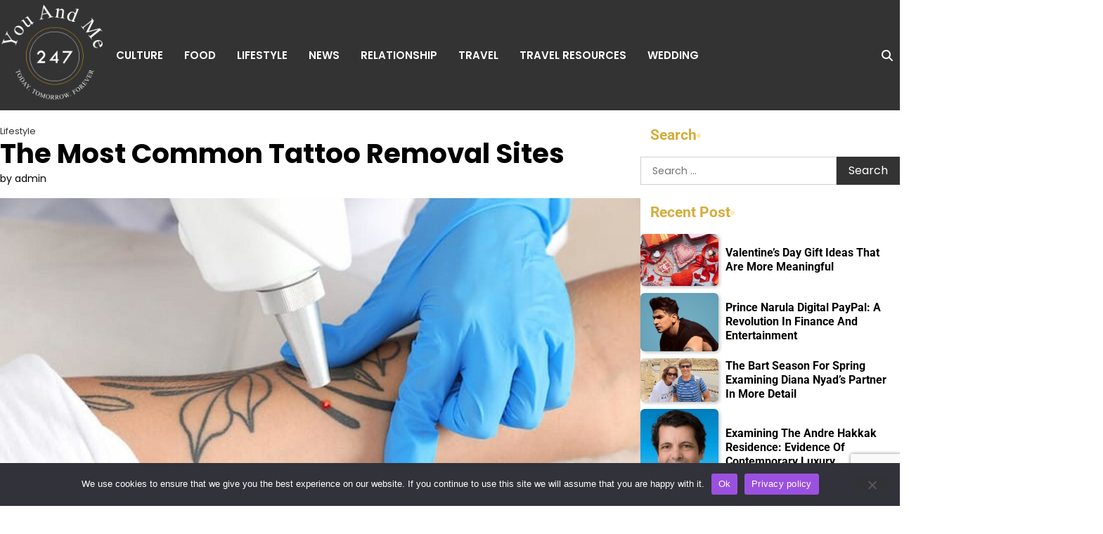

--- FILE ---
content_type: text/html; charset=UTF-8
request_url: https://youandme247.org/the-most-common-tattoo-removal-sites
body_size: 14398
content:
<!doctype html>
<html lang="en-US">
<head>
	<meta charset="UTF-8">
	<meta name="viewport" content="width=device-width, initial-scale=1">
	<link rel="profile" href="https://gmpg.org/xfn/11">

	<meta name='robots' content='index, follow, max-image-preview:large, max-snippet:-1, max-video-preview:-1' />

	<!-- This site is optimized with the Yoast SEO plugin v26.6 - https://yoast.com/wordpress/plugins/seo/ -->
	<title>The Most Common Tattoo Removal Sites</title>
	<meta name="description" content="Every tattoo removal is different and so we cannot guarantee exact timelines, however, we will be able to advise on your specific needs" />
	<link rel="canonical" href="https://youandme247.org/the-most-common-tattoo-removal-sites" />
	<meta property="og:locale" content="en_US" />
	<meta property="og:type" content="article" />
	<meta property="og:title" content="The Most Common Tattoo Removal Sites" />
	<meta property="og:description" content="Every tattoo removal is different and so we cannot guarantee exact timelines, however, we will be able to advise on your specific needs" />
	<meta property="og:url" content="https://youandme247.org/the-most-common-tattoo-removal-sites" />
	<meta property="article:published_time" content="2023-01-31T04:41:46+00:00" />
	<meta property="article:modified_time" content="2025-02-21T07:33:53+00:00" />
	<meta property="og:image" content="https://youandme247.org/wp-content/uploads/2023/01/laser-tattoo-removal-1.jpg" />
	<meta property="og:image:width" content="1920" />
	<meta property="og:image:height" content="1280" />
	<meta property="og:image:type" content="image/jpeg" />
	<meta name="author" content="admin" />
	<meta name="twitter:card" content="summary_large_image" />
	<meta name="twitter:label1" content="Written by" />
	<meta name="twitter:data1" content="admin" />
	<meta name="twitter:label2" content="Est. reading time" />
	<meta name="twitter:data2" content="2 minutes" />
	<script type="application/ld+json" class="yoast-schema-graph">{"@context":"https://schema.org","@graph":[{"@type":"WebPage","@id":"https://youandme247.org/the-most-common-tattoo-removal-sites","url":"https://youandme247.org/the-most-common-tattoo-removal-sites","name":"The Most Common Tattoo Removal Sites","isPartOf":{"@id":"https://youandme247.org/#website"},"primaryImageOfPage":{"@id":"https://youandme247.org/the-most-common-tattoo-removal-sites#primaryimage"},"image":{"@id":"https://youandme247.org/the-most-common-tattoo-removal-sites#primaryimage"},"thumbnailUrl":"https://youandme247.org/wp-content/uploads/2023/01/laser-tattoo-removal-1.jpg","datePublished":"2023-01-31T04:41:46+00:00","dateModified":"2025-02-21T07:33:53+00:00","author":{"@id":"https://youandme247.org/#/schema/person/9a53cee18e556e3c6055970b6c8f3a04"},"description":"Every tattoo removal is different and so we cannot guarantee exact timelines, however, we will be able to advise on your specific needs","breadcrumb":{"@id":"https://youandme247.org/the-most-common-tattoo-removal-sites#breadcrumb"},"inLanguage":"en-US","potentialAction":[{"@type":"ReadAction","target":["https://youandme247.org/the-most-common-tattoo-removal-sites"]}]},{"@type":"ImageObject","inLanguage":"en-US","@id":"https://youandme247.org/the-most-common-tattoo-removal-sites#primaryimage","url":"https://youandme247.org/wp-content/uploads/2023/01/laser-tattoo-removal-1.jpg","contentUrl":"https://youandme247.org/wp-content/uploads/2023/01/laser-tattoo-removal-1.jpg","width":1920,"height":1280,"caption":"tattoo removal"},{"@type":"BreadcrumbList","@id":"https://youandme247.org/the-most-common-tattoo-removal-sites#breadcrumb","itemListElement":[{"@type":"ListItem","position":1,"name":"Home","item":"https://youandme247.org/"},{"@type":"ListItem","position":2,"name":"The Most Common Tattoo Removal Sites"}]},{"@type":"WebSite","@id":"https://youandme247.org/#website","url":"https://youandme247.org/","name":"","description":"","potentialAction":[{"@type":"SearchAction","target":{"@type":"EntryPoint","urlTemplate":"https://youandme247.org/?s={search_term_string}"},"query-input":{"@type":"PropertyValueSpecification","valueRequired":true,"valueName":"search_term_string"}}],"inLanguage":"en-US"},{"@type":"Person","@id":"https://youandme247.org/#/schema/person/9a53cee18e556e3c6055970b6c8f3a04","name":"admin","image":{"@type":"ImageObject","inLanguage":"en-US","@id":"https://youandme247.org/#/schema/person/image/","url":"https://secure.gravatar.com/avatar/9808c49f3e05b8d32148ec305b72fac03c160b018df1c0e9306049d7206ee2c7?s=96&d=wavatar&r=g","contentUrl":"https://secure.gravatar.com/avatar/9808c49f3e05b8d32148ec305b72fac03c160b018df1c0e9306049d7206ee2c7?s=96&d=wavatar&r=g","caption":"admin"},"sameAs":["https://youandme247.org/"],"url":"https://youandme247.org/author/admin"}]}</script>
	<!-- / Yoast SEO plugin. -->


<link rel="alternate" type="application/rss+xml" title=" &raquo; Feed" href="https://youandme247.org/feed" />
<link rel="alternate" type="application/rss+xml" title=" &raquo; Comments Feed" href="https://youandme247.org/comments/feed" />
<link rel="alternate" type="application/rss+xml" title=" &raquo; The Most Common Tattoo Removal Sites Comments Feed" href="https://youandme247.org/the-most-common-tattoo-removal-sites/feed" />
<link rel="alternate" title="oEmbed (JSON)" type="application/json+oembed" href="https://youandme247.org/wp-json/oembed/1.0/embed?url=https%3A%2F%2Fyouandme247.org%2Fthe-most-common-tattoo-removal-sites" />
<link rel="alternate" title="oEmbed (XML)" type="text/xml+oembed" href="https://youandme247.org/wp-json/oembed/1.0/embed?url=https%3A%2F%2Fyouandme247.org%2Fthe-most-common-tattoo-removal-sites&#038;format=xml" />
<style id='wp-img-auto-sizes-contain-inline-css'>
img:is([sizes=auto i],[sizes^="auto," i]){contain-intrinsic-size:3000px 1500px}
/*# sourceURL=wp-img-auto-sizes-contain-inline-css */
</style>
<style id='wp-emoji-styles-inline-css'>

	img.wp-smiley, img.emoji {
		display: inline !important;
		border: none !important;
		box-shadow: none !important;
		height: 1em !important;
		width: 1em !important;
		margin: 0 0.07em !important;
		vertical-align: -0.1em !important;
		background: none !important;
		padding: 0 !important;
	}
/*# sourceURL=wp-emoji-styles-inline-css */
</style>
<style id='wp-block-library-inline-css'>
:root{--wp-block-synced-color:#7a00df;--wp-block-synced-color--rgb:122,0,223;--wp-bound-block-color:var(--wp-block-synced-color);--wp-editor-canvas-background:#ddd;--wp-admin-theme-color:#007cba;--wp-admin-theme-color--rgb:0,124,186;--wp-admin-theme-color-darker-10:#006ba1;--wp-admin-theme-color-darker-10--rgb:0,107,160.5;--wp-admin-theme-color-darker-20:#005a87;--wp-admin-theme-color-darker-20--rgb:0,90,135;--wp-admin-border-width-focus:2px}@media (min-resolution:192dpi){:root{--wp-admin-border-width-focus:1.5px}}.wp-element-button{cursor:pointer}:root .has-very-light-gray-background-color{background-color:#eee}:root .has-very-dark-gray-background-color{background-color:#313131}:root .has-very-light-gray-color{color:#eee}:root .has-very-dark-gray-color{color:#313131}:root .has-vivid-green-cyan-to-vivid-cyan-blue-gradient-background{background:linear-gradient(135deg,#00d084,#0693e3)}:root .has-purple-crush-gradient-background{background:linear-gradient(135deg,#34e2e4,#4721fb 50%,#ab1dfe)}:root .has-hazy-dawn-gradient-background{background:linear-gradient(135deg,#faaca8,#dad0ec)}:root .has-subdued-olive-gradient-background{background:linear-gradient(135deg,#fafae1,#67a671)}:root .has-atomic-cream-gradient-background{background:linear-gradient(135deg,#fdd79a,#004a59)}:root .has-nightshade-gradient-background{background:linear-gradient(135deg,#330968,#31cdcf)}:root .has-midnight-gradient-background{background:linear-gradient(135deg,#020381,#2874fc)}:root{--wp--preset--font-size--normal:16px;--wp--preset--font-size--huge:42px}.has-regular-font-size{font-size:1em}.has-larger-font-size{font-size:2.625em}.has-normal-font-size{font-size:var(--wp--preset--font-size--normal)}.has-huge-font-size{font-size:var(--wp--preset--font-size--huge)}.has-text-align-center{text-align:center}.has-text-align-left{text-align:left}.has-text-align-right{text-align:right}.has-fit-text{white-space:nowrap!important}#end-resizable-editor-section{display:none}.aligncenter{clear:both}.items-justified-left{justify-content:flex-start}.items-justified-center{justify-content:center}.items-justified-right{justify-content:flex-end}.items-justified-space-between{justify-content:space-between}.screen-reader-text{border:0;clip-path:inset(50%);height:1px;margin:-1px;overflow:hidden;padding:0;position:absolute;width:1px;word-wrap:normal!important}.screen-reader-text:focus{background-color:#ddd;clip-path:none;color:#444;display:block;font-size:1em;height:auto;left:5px;line-height:normal;padding:15px 23px 14px;text-decoration:none;top:5px;width:auto;z-index:100000}html :where(.has-border-color){border-style:solid}html :where([style*=border-top-color]){border-top-style:solid}html :where([style*=border-right-color]){border-right-style:solid}html :where([style*=border-bottom-color]){border-bottom-style:solid}html :where([style*=border-left-color]){border-left-style:solid}html :where([style*=border-width]){border-style:solid}html :where([style*=border-top-width]){border-top-style:solid}html :where([style*=border-right-width]){border-right-style:solid}html :where([style*=border-bottom-width]){border-bottom-style:solid}html :where([style*=border-left-width]){border-left-style:solid}html :where(img[class*=wp-image-]){height:auto;max-width:100%}:where(figure){margin:0 0 1em}html :where(.is-position-sticky){--wp-admin--admin-bar--position-offset:var(--wp-admin--admin-bar--height,0px)}@media screen and (max-width:600px){html :where(.is-position-sticky){--wp-admin--admin-bar--position-offset:0px}}

/*# sourceURL=wp-block-library-inline-css */
</style><style id='global-styles-inline-css'>
:root{--wp--preset--aspect-ratio--square: 1;--wp--preset--aspect-ratio--4-3: 4/3;--wp--preset--aspect-ratio--3-4: 3/4;--wp--preset--aspect-ratio--3-2: 3/2;--wp--preset--aspect-ratio--2-3: 2/3;--wp--preset--aspect-ratio--16-9: 16/9;--wp--preset--aspect-ratio--9-16: 9/16;--wp--preset--color--black: #000000;--wp--preset--color--cyan-bluish-gray: #abb8c3;--wp--preset--color--white: #ffffff;--wp--preset--color--pale-pink: #f78da7;--wp--preset--color--vivid-red: #cf2e2e;--wp--preset--color--luminous-vivid-orange: #ff6900;--wp--preset--color--luminous-vivid-amber: #fcb900;--wp--preset--color--light-green-cyan: #7bdcb5;--wp--preset--color--vivid-green-cyan: #00d084;--wp--preset--color--pale-cyan-blue: #8ed1fc;--wp--preset--color--vivid-cyan-blue: #0693e3;--wp--preset--color--vivid-purple: #9b51e0;--wp--preset--gradient--vivid-cyan-blue-to-vivid-purple: linear-gradient(135deg,rgb(6,147,227) 0%,rgb(155,81,224) 100%);--wp--preset--gradient--light-green-cyan-to-vivid-green-cyan: linear-gradient(135deg,rgb(122,220,180) 0%,rgb(0,208,130) 100%);--wp--preset--gradient--luminous-vivid-amber-to-luminous-vivid-orange: linear-gradient(135deg,rgb(252,185,0) 0%,rgb(255,105,0) 100%);--wp--preset--gradient--luminous-vivid-orange-to-vivid-red: linear-gradient(135deg,rgb(255,105,0) 0%,rgb(207,46,46) 100%);--wp--preset--gradient--very-light-gray-to-cyan-bluish-gray: linear-gradient(135deg,rgb(238,238,238) 0%,rgb(169,184,195) 100%);--wp--preset--gradient--cool-to-warm-spectrum: linear-gradient(135deg,rgb(74,234,220) 0%,rgb(151,120,209) 20%,rgb(207,42,186) 40%,rgb(238,44,130) 60%,rgb(251,105,98) 80%,rgb(254,248,76) 100%);--wp--preset--gradient--blush-light-purple: linear-gradient(135deg,rgb(255,206,236) 0%,rgb(152,150,240) 100%);--wp--preset--gradient--blush-bordeaux: linear-gradient(135deg,rgb(254,205,165) 0%,rgb(254,45,45) 50%,rgb(107,0,62) 100%);--wp--preset--gradient--luminous-dusk: linear-gradient(135deg,rgb(255,203,112) 0%,rgb(199,81,192) 50%,rgb(65,88,208) 100%);--wp--preset--gradient--pale-ocean: linear-gradient(135deg,rgb(255,245,203) 0%,rgb(182,227,212) 50%,rgb(51,167,181) 100%);--wp--preset--gradient--electric-grass: linear-gradient(135deg,rgb(202,248,128) 0%,rgb(113,206,126) 100%);--wp--preset--gradient--midnight: linear-gradient(135deg,rgb(2,3,129) 0%,rgb(40,116,252) 100%);--wp--preset--font-size--small: 12px;--wp--preset--font-size--medium: 20px;--wp--preset--font-size--large: 36px;--wp--preset--font-size--x-large: 42px;--wp--preset--font-size--regular: 16px;--wp--preset--font-size--larger: 36px;--wp--preset--font-size--huge: 48px;--wp--preset--spacing--20: 0.44rem;--wp--preset--spacing--30: 0.67rem;--wp--preset--spacing--40: 1rem;--wp--preset--spacing--50: 1.5rem;--wp--preset--spacing--60: 2.25rem;--wp--preset--spacing--70: 3.38rem;--wp--preset--spacing--80: 5.06rem;--wp--preset--shadow--natural: 6px 6px 9px rgba(0, 0, 0, 0.2);--wp--preset--shadow--deep: 12px 12px 50px rgba(0, 0, 0, 0.4);--wp--preset--shadow--sharp: 6px 6px 0px rgba(0, 0, 0, 0.2);--wp--preset--shadow--outlined: 6px 6px 0px -3px rgb(255, 255, 255), 6px 6px rgb(0, 0, 0);--wp--preset--shadow--crisp: 6px 6px 0px rgb(0, 0, 0);}:where(.is-layout-flex){gap: 0.5em;}:where(.is-layout-grid){gap: 0.5em;}body .is-layout-flex{display: flex;}.is-layout-flex{flex-wrap: wrap;align-items: center;}.is-layout-flex > :is(*, div){margin: 0;}body .is-layout-grid{display: grid;}.is-layout-grid > :is(*, div){margin: 0;}:where(.wp-block-columns.is-layout-flex){gap: 2em;}:where(.wp-block-columns.is-layout-grid){gap: 2em;}:where(.wp-block-post-template.is-layout-flex){gap: 1.25em;}:where(.wp-block-post-template.is-layout-grid){gap: 1.25em;}.has-black-color{color: var(--wp--preset--color--black) !important;}.has-cyan-bluish-gray-color{color: var(--wp--preset--color--cyan-bluish-gray) !important;}.has-white-color{color: var(--wp--preset--color--white) !important;}.has-pale-pink-color{color: var(--wp--preset--color--pale-pink) !important;}.has-vivid-red-color{color: var(--wp--preset--color--vivid-red) !important;}.has-luminous-vivid-orange-color{color: var(--wp--preset--color--luminous-vivid-orange) !important;}.has-luminous-vivid-amber-color{color: var(--wp--preset--color--luminous-vivid-amber) !important;}.has-light-green-cyan-color{color: var(--wp--preset--color--light-green-cyan) !important;}.has-vivid-green-cyan-color{color: var(--wp--preset--color--vivid-green-cyan) !important;}.has-pale-cyan-blue-color{color: var(--wp--preset--color--pale-cyan-blue) !important;}.has-vivid-cyan-blue-color{color: var(--wp--preset--color--vivid-cyan-blue) !important;}.has-vivid-purple-color{color: var(--wp--preset--color--vivid-purple) !important;}.has-black-background-color{background-color: var(--wp--preset--color--black) !important;}.has-cyan-bluish-gray-background-color{background-color: var(--wp--preset--color--cyan-bluish-gray) !important;}.has-white-background-color{background-color: var(--wp--preset--color--white) !important;}.has-pale-pink-background-color{background-color: var(--wp--preset--color--pale-pink) !important;}.has-vivid-red-background-color{background-color: var(--wp--preset--color--vivid-red) !important;}.has-luminous-vivid-orange-background-color{background-color: var(--wp--preset--color--luminous-vivid-orange) !important;}.has-luminous-vivid-amber-background-color{background-color: var(--wp--preset--color--luminous-vivid-amber) !important;}.has-light-green-cyan-background-color{background-color: var(--wp--preset--color--light-green-cyan) !important;}.has-vivid-green-cyan-background-color{background-color: var(--wp--preset--color--vivid-green-cyan) !important;}.has-pale-cyan-blue-background-color{background-color: var(--wp--preset--color--pale-cyan-blue) !important;}.has-vivid-cyan-blue-background-color{background-color: var(--wp--preset--color--vivid-cyan-blue) !important;}.has-vivid-purple-background-color{background-color: var(--wp--preset--color--vivid-purple) !important;}.has-black-border-color{border-color: var(--wp--preset--color--black) !important;}.has-cyan-bluish-gray-border-color{border-color: var(--wp--preset--color--cyan-bluish-gray) !important;}.has-white-border-color{border-color: var(--wp--preset--color--white) !important;}.has-pale-pink-border-color{border-color: var(--wp--preset--color--pale-pink) !important;}.has-vivid-red-border-color{border-color: var(--wp--preset--color--vivid-red) !important;}.has-luminous-vivid-orange-border-color{border-color: var(--wp--preset--color--luminous-vivid-orange) !important;}.has-luminous-vivid-amber-border-color{border-color: var(--wp--preset--color--luminous-vivid-amber) !important;}.has-light-green-cyan-border-color{border-color: var(--wp--preset--color--light-green-cyan) !important;}.has-vivid-green-cyan-border-color{border-color: var(--wp--preset--color--vivid-green-cyan) !important;}.has-pale-cyan-blue-border-color{border-color: var(--wp--preset--color--pale-cyan-blue) !important;}.has-vivid-cyan-blue-border-color{border-color: var(--wp--preset--color--vivid-cyan-blue) !important;}.has-vivid-purple-border-color{border-color: var(--wp--preset--color--vivid-purple) !important;}.has-vivid-cyan-blue-to-vivid-purple-gradient-background{background: var(--wp--preset--gradient--vivid-cyan-blue-to-vivid-purple) !important;}.has-light-green-cyan-to-vivid-green-cyan-gradient-background{background: var(--wp--preset--gradient--light-green-cyan-to-vivid-green-cyan) !important;}.has-luminous-vivid-amber-to-luminous-vivid-orange-gradient-background{background: var(--wp--preset--gradient--luminous-vivid-amber-to-luminous-vivid-orange) !important;}.has-luminous-vivid-orange-to-vivid-red-gradient-background{background: var(--wp--preset--gradient--luminous-vivid-orange-to-vivid-red) !important;}.has-very-light-gray-to-cyan-bluish-gray-gradient-background{background: var(--wp--preset--gradient--very-light-gray-to-cyan-bluish-gray) !important;}.has-cool-to-warm-spectrum-gradient-background{background: var(--wp--preset--gradient--cool-to-warm-spectrum) !important;}.has-blush-light-purple-gradient-background{background: var(--wp--preset--gradient--blush-light-purple) !important;}.has-blush-bordeaux-gradient-background{background: var(--wp--preset--gradient--blush-bordeaux) !important;}.has-luminous-dusk-gradient-background{background: var(--wp--preset--gradient--luminous-dusk) !important;}.has-pale-ocean-gradient-background{background: var(--wp--preset--gradient--pale-ocean) !important;}.has-electric-grass-gradient-background{background: var(--wp--preset--gradient--electric-grass) !important;}.has-midnight-gradient-background{background: var(--wp--preset--gradient--midnight) !important;}.has-small-font-size{font-size: var(--wp--preset--font-size--small) !important;}.has-medium-font-size{font-size: var(--wp--preset--font-size--medium) !important;}.has-large-font-size{font-size: var(--wp--preset--font-size--large) !important;}.has-x-large-font-size{font-size: var(--wp--preset--font-size--x-large) !important;}
/*# sourceURL=global-styles-inline-css */
</style>

<style id='classic-theme-styles-inline-css'>
/*! This file is auto-generated */
.wp-block-button__link{color:#fff;background-color:#32373c;border-radius:9999px;box-shadow:none;text-decoration:none;padding:calc(.667em + 2px) calc(1.333em + 2px);font-size:1.125em}.wp-block-file__button{background:#32373c;color:#fff;text-decoration:none}
/*# sourceURL=/wp-includes/css/classic-themes.min.css */
</style>
<link rel='stylesheet' id='contact-form-7-css' href='https://youandme247.org/wp-content/plugins/contact-form-7/includes/css/styles.css?ver=6.1.4' media='all' />
<link rel='stylesheet' id='cookie-notice-front-css' href='https://youandme247.org/wp-content/plugins/cookie-notice/css/front.min.css?ver=2.5.11' media='all' />
<link rel='stylesheet' id='admire-blog-fonts-css' href='https://youandme247.org/wp-content/fonts/f080afab324e9d1efe7c85e6fb1090e7.css' media='all' />
<link rel='stylesheet' id='slick-style-css' href='https://youandme247.org/wp-content/themes/admire-blog/assets/css/slick.min.css?ver=1.8.1' media='all' />
<link rel='stylesheet' id='fontawesome-style-css' href='https://youandme247.org/wp-content/themes/admire-blog/assets/css/fontawesome.min.css?ver=6.7.2' media='all' />
<link rel='stylesheet' id='admire-blog-blocks-style-css' href='https://youandme247.org/wp-content/themes/admire-blog/assets/css/blocks.min.css?ver=6.9' media='all' />
<link rel='stylesheet' id='admire-blog-style-css' href='https://youandme247.org/wp-content/themes/admire-blog/style.css?ver=1.0.2' media='all' />
<style id='admire-blog-style-inline-css'>


	/* Site title and tagline color css */
	:root {
		--site-title-hue: #ffffff;
		--site-tagline-hue: #0d1321;

		
		
		
		
	}
	
/*# sourceURL=admire-blog-style-inline-css */
</style>
<link rel='stylesheet' id='simple-social-icons-font-css' href='https://youandme247.org/wp-content/plugins/simple-social-icons/css/style.css?ver=4.0.0' media='all' />
<script id="cookie-notice-front-js-before">
var cnArgs = {"ajaxUrl":"https:\/\/youandme247.org\/wp-admin\/admin-ajax.php","nonce":"209a2de378","hideEffect":"fade","position":"bottom","onScroll":false,"onScrollOffset":100,"onClick":false,"cookieName":"cookie_notice_accepted","cookieTime":2592000,"cookieTimeRejected":2592000,"globalCookie":false,"redirection":false,"cache":false,"revokeCookies":false,"revokeCookiesOpt":"automatic"};

//# sourceURL=cookie-notice-front-js-before
</script>
<script src="https://youandme247.org/wp-content/plugins/cookie-notice/js/front.min.js?ver=2.5.11" id="cookie-notice-front-js"></script>
<script src="https://youandme247.org/wp-includes/js/jquery/jquery.min.js?ver=3.7.1" id="jquery-core-js"></script>
<script src="https://youandme247.org/wp-includes/js/jquery/jquery-migrate.min.js?ver=3.4.1" id="jquery-migrate-js"></script>
<link rel="https://api.w.org/" href="https://youandme247.org/wp-json/" /><link rel="alternate" title="JSON" type="application/json" href="https://youandme247.org/wp-json/wp/v2/posts/278" /><link rel="EditURI" type="application/rsd+xml" title="RSD" href="https://youandme247.org/xmlrpc.php?rsd" />
<meta name="generator" content="WordPress 6.9" />
<link rel='shortlink' href='https://youandme247.org/?p=278' />
<link rel="pingback" href="https://youandme247.org/xmlrpc.php">
<style type="text/css" id="breadcrumb-trail-css">.trail-items li:not(:last-child):after {content: "/";}</style>
<link rel="icon" href="https://youandme247.org/wp-content/uploads/2020/01/247-75x75.png" sizes="32x32" />
<link rel="icon" href="https://youandme247.org/wp-content/uploads/2020/01/247.png" sizes="192x192" />
<link rel="apple-touch-icon" href="https://youandme247.org/wp-content/uploads/2020/01/247.png" />
<meta name="msapplication-TileImage" content="https://youandme247.org/wp-content/uploads/2020/01/247.png" />
		<style id="wp-custom-css">
			:root {
  --theme-primary-hue: #333;}
.site-logo {
    max-width: 150px;}
h2.widget-title {
    color: #d5ad3c !important;}
body{overflow-x:hidden;}
/* First column - show tags 1 to 8 only */
#tag_cloud-2 .tagcloud a:nth-child(n+9) {
  display: none !important;}

/* Second column - show tags 9 to 16 only */
#tag_cloud-3 .tagcloud a:nth-child(-n+8),
#tag_cloud-3 .tagcloud a:nth-child(n+17) {
  display: none !important;}

/* Third column - show tags 17 to 24 only */
#tag_cloud-4 .tagcloud a:nth-child(-n+16),
#tag_cloud-4 .tagcloud a:nth-child(n+25) {
  display: none !important;}

#categories-4 ul li{
margin: 0;padding: 0 0 15px 0;}
.tagcloud a {
border: none !important;
width: 100%;padding: 0 0 13px 0;
    text-transform: capitalize;}
.widget-title::after{background:#FFE9AB;}
.footer-credit {
    background: #2F2F2F;
    text-align: center;
color: #bbb;padding: 18px 0;
margin-bottom:-30px;}
.footer-credit a {
    color: #FFE9AB;
    text-decoration: none;}
.lower-footer { display: none;}
#comments {display: none;}
.page a {    color: #b5890f;}
.upper-footer a { color: #fff;}
.single .entry-content a {
    color: #b5890f;}
		</style>
		</head>

<body class="wp-singular post-template-default single single-post postid-278 single-format-standard wp-custom-logo wp-embed-responsive wp-theme-admire-blog cookies-not-set artify-admire-blog right-sidebar">
		<div id="page" class="site">
		<a class="skip-link screen-reader-text" href="#primary-content">Skip to content</a>

		<div id="loader">
			<div class="loader-container">
				<div id="preloader">
					<div class="pre-loader-6"></div>
				</div>
			</div>
		</div><!-- #loader -->

		<header id="masthead" class="site-header">
			<div class="theme-main-header">
								<div class="site-container-width">
					<div class="theme-main-header-wrapper">
						<div class="header-left-part">
							<div class="site-branding">
																	<div class="site-logo">
										<a href="https://youandme247.org/" class="custom-logo-link" rel="home"><img width="348" height="348" src="https://youandme247.org/wp-content/uploads/2019/06/big-logo.png" class="custom-logo" alt="" decoding="async" fetchpriority="high" srcset="https://youandme247.org/wp-content/uploads/2019/06/big-logo.png 348w, https://youandme247.org/wp-content/uploads/2019/06/big-logo-150x150.png 150w, https://youandme247.org/wp-content/uploads/2019/06/big-logo-300x300.png 300w, https://youandme247.org/wp-content/uploads/2019/06/big-logo-75x75.png 75w" sizes="(max-width: 348px) 100vw, 348px" /></a>									</div>
										
										<div class="site-identity">
																								<p class="site-title"><a href="https://youandme247.org/" rel="home"></a></p>
																							</div>
	
																	</div><!-- .site-branding -->
								<div class="primary-nav">
									<div class="primary-nav-container">
										<div class="header-nav">
											<nav id="site-navigation" class="main-navigation">
												<button class="menu-toggle" aria-controls="primary-menu" aria-expanded="false">
													<span></span>
													<span></span>
													<span></span>
												</button>
												<div class="menu-primary-container"><ul id="primary-menu" class="menu"><li id="menu-item-452" class="menu-item menu-item-type-taxonomy menu-item-object-category menu-item-452"><a href="https://youandme247.org/culture">Culture</a></li>
<li id="menu-item-453" class="menu-item menu-item-type-taxonomy menu-item-object-category menu-item-453"><a href="https://youandme247.org/food">Food</a></li>
<li id="menu-item-454" class="menu-item menu-item-type-taxonomy menu-item-object-category current-post-ancestor current-menu-parent current-post-parent menu-item-454"><a href="https://youandme247.org/lifestyle">Lifestyle</a></li>
<li id="menu-item-455" class="menu-item menu-item-type-taxonomy menu-item-object-category menu-item-455"><a href="https://youandme247.org/news">News</a></li>
<li id="menu-item-456" class="menu-item menu-item-type-taxonomy menu-item-object-category menu-item-456"><a href="https://youandme247.org/relationship">Relationship</a></li>
<li id="menu-item-457" class="menu-item menu-item-type-taxonomy menu-item-object-category menu-item-457"><a href="https://youandme247.org/travel">Travel</a></li>
<li id="menu-item-458" class="menu-item menu-item-type-taxonomy menu-item-object-category menu-item-458"><a href="https://youandme247.org/resources">Travel Resources</a></li>
<li id="menu-item-459" class="menu-item menu-item-type-taxonomy menu-item-object-category menu-item-459"><a href="https://youandme247.org/wedding">Wedding</a></li>
</ul></div>											</nav><!-- #site-navigation -->
										</div>
									</div>
								</div>
							</div>
							<div class="header-right-part">
								<!-- social-menu -->
									<div class="social-icons">
																			</div>
								
								<!-- header-search -->
									<div class="header-search">
										<div class="header-search-wrap">
											<a href="#" title="Search" class="header-search-icon">
												<i class="fa fa-search"></i>
											</a>
											<div class="header-search-form">
												<form role="search" method="get" class="search-form" action="https://youandme247.org/">
				<label>
					<span class="screen-reader-text">Search for:</span>
					<input type="search" class="search-field" placeholder="Search &hellip;" value="" name="s" />
				</label>
				<input type="submit" class="search-submit" value="Search" />
			</form>											</div>
										</div>
									</div>
							</div>

						</div>
					</div>
				</div>
			</header><!-- #masthead -->

		<div id="primary-content" class="primary-site-content">

			
				<div id="content" class="site-content site-container-width">
					<div class="theme-wrapper">

					
<main id="primary" class="site-main">

	
<article id="post-278" class="post-278 post type-post status-publish format-standard has-post-thumbnail hentry category-lifestyle tag-tattoo-removal">

	<div class="single-page">
		<div class="page-header-content">
							<div class="entry-cat">
					<span class="cat-links"><a href="https://youandme247.org/lifestyle" rel="category tag">Lifestyle</a></span>				</div>
										<header class="entry-header">
					<h1 class="entry-title">The Most Common Tattoo Removal Sites</h1>				</header><!-- .entry-header -->
									<ul class="entry-meta">
													<li class="post-author">
								<span class="byline"><span class="author vcard"><a class="url fn n" href="https://youandme247.org/author/admin">by admin</a></span></span></li>
																					</ul><!-- .entry-meta -->
										
							</div>
			
			<div class="post-thumbnail">
				<img width="1920" height="1280" src="https://youandme247.org/wp-content/uploads/2023/01/laser-tattoo-removal-1.jpg" class="attachment-post-thumbnail size-post-thumbnail wp-post-image" alt="tattoo removal" decoding="async" srcset="https://youandme247.org/wp-content/uploads/2023/01/laser-tattoo-removal-1.jpg 1920w, https://youandme247.org/wp-content/uploads/2023/01/laser-tattoo-removal-1-300x200.jpg 300w, https://youandme247.org/wp-content/uploads/2023/01/laser-tattoo-removal-1-1024x683.jpg 1024w, https://youandme247.org/wp-content/uploads/2023/01/laser-tattoo-removal-1-768x512.jpg 768w, https://youandme247.org/wp-content/uploads/2023/01/laser-tattoo-removal-1-1536x1024.jpg 1536w, https://youandme247.org/wp-content/uploads/2023/01/laser-tattoo-removal-1-600x400.jpg 600w" sizes="(max-width: 1920px) 100vw, 1920px" />			</div><!-- .post-thumbnail -->

		
			<div class="entry-content">
				<p style="text-align: justify;">From limbs and legs to lower backs, upper backs, and whole backs, the tattoo industry is not only versatile in its approach to design but also with regards to positioning and where on the body a tattoo can be created.</p>
<p style="text-align: justify;">In this blog, we pick the brains of our <a href="https://tattooremovalexperts.co.uk/"><b>tattoo removal London</b></a> experts to find out more about some of the most common sites for tattoo removal. So, sit tight as we reveal some of the weird and wonderful places that our team have been to remove tattoos big and small.</p>
<h2>Why Might People Seek Tattoo Removal Services?</h2>
<p style="text-align: justify;">We remove tattoos for all sorts of different reasons. Some come to us, hoping to remove the evidence of a drunken night out, while others approach us later in life to remove a decision made in their youth. Others still seek tattoo removal to fix or remove a badly finished tattoo, one that is fading, or one which is stretching and becoming distorted as a result of a different body shape.</p>
<p style="text-align: justify;">When we talk about tattoo removal, the only thing that every one of our clients has in common is their desire for a clean finish – with our team combining expertise with the highest level of equipment and attention to detail no matter where the tattoo site is.</p>
<h3>The Most Popular Sites For Tattoo Removal</h3>
<p style="text-align: justify;">You may not be surprised to hear that there are some tattoo sites that are more heavily requested in terms of removal than others.</p>
<p style="text-align: justify;">Typically, these tend to be the locations and parts of the body where they are most on show, with clients coming to us to remove decisions made when they were young or drunken mistakes, as and when the time comes to start seeking work in a professional environment. As such, face tattoos and those which stretch over the hands and wrists are all popular in terms of removal, as are larger tattoos that stretch down the legs.</p>
<p style="text-align: justify;">Another tattoo location that many people don’t consider but which is steadily on the rise is the eyebrows and bridge of the nose – most prominently among those who bought into the freckle trend or who decided they wanted to have permanently darker eyebrows achieved via tattoo. Many of these decisions are now being reversed as a result of changing trends – with our advice always being to consider the long-term impact of any tattoo and how you will feel about it in years to come.</p>
<h3>The Process For Removing Tattoos</h3>
<p style="text-align: justify;">If you have a tattoo that you wish to remove, regardless of its size or location on your body, our team are here to help – both practically and with the advice, you need to care for and look after the site prior to and following<a href="https://youandme247.org/7-signs-of-the-perfect-spa-break"> removal treatment</a>.</p>
<p style="text-align: justify;">Every tattoo removal is different and so we cannot guarantee exact timelines, however, we will be able to advise on your specific needs directly – so get in touch with us to discuss.</p>
			</div><!-- .entry-content -->
			<footer class="entry-footer">
							</footer><!-- .entry-footer -->
		</div>

	</article><!-- #post-278 -->

	<nav class="navigation post-navigation" aria-label="Posts">
		<h2 class="screen-reader-text">Post navigation</h2>
		<div class="nav-links"><div class="nav-previous"><a href="https://youandme247.org/why-people-open-up-their-gardens-for-tours" rel="prev"></span> <span class="nav-title">Why People Open up Their Gardens For Tours</span></a></div><div class="nav-next"><a href="https://youandme247.org/toowoon-bay-for-your-romantic-getaway-things-to-do" rel="next"></span> <span class="nav-title">Toowoon Bay For Your Romantic Getaway: Things To Do</span></a></div></div>
	</nav>				<div class="related-posts">
											<h2 class="related-title">Related Posts</h2>
										<div class="related-post-container">
													<article id="post-365" class="post-365 post type-post status-publish format-standard has-post-thumbnail hentry category-lifestyle">
								<div class="single-card-container grid-card">
									<div class="single-card-image">
										<a href="https://youandme247.org/andre-hakkak-residence">
			<div class="post-thumbnail">
				<img width="1080" height="1080" src="https://youandme247.org/wp-content/uploads/2024/11/andre-hakkak-1.jpg" class="attachment-post-thumbnail size-post-thumbnail wp-post-image" alt="andre-hakkak" decoding="async" srcset="https://youandme247.org/wp-content/uploads/2024/11/andre-hakkak-1.jpg 1080w, https://youandme247.org/wp-content/uploads/2024/11/andre-hakkak-1-300x300.jpg 300w, https://youandme247.org/wp-content/uploads/2024/11/andre-hakkak-1-1024x1024.jpg 1024w, https://youandme247.org/wp-content/uploads/2024/11/andre-hakkak-1-150x150.jpg 150w, https://youandme247.org/wp-content/uploads/2024/11/andre-hakkak-1-768x768.jpg 768w, https://youandme247.org/wp-content/uploads/2024/11/andre-hakkak-1-75x75.jpg 75w" sizes="(max-width: 1080px) 100vw, 1080px" />			</div><!-- .post-thumbnail -->

		</a>
									</div>
									<div class="single-card-detail">
										<h2 class="card-title"><a href="https://youandme247.org/andre-hakkak-residence" rel="bookmark">Examining The Andre Hakkak Residence: Evidence Of Contemporary Luxury</a></h2>										<div class="post-exerpt">
											<p>Discover how the Andre Hakkak House combines classic style with modern comfort. This blog post&hellip;</p>
										</div><!-- post-exerpt -->
										<div class="card-meta">
											<span class="post-date"><span class="posted-on"><a href="https://youandme247.org/andre-hakkak-residence" rel="bookmark"><time class="entry-date published" datetime="2024-11-11T09:47:27+00:00">November 11, 2024</time><time class="updated" datetime="2025-01-16T07:38:31+00:00">January 16, 2025</time></a></span></span>
										</div>
									</div>
								</div>
							</article>
														<article id="post-370" class="post-370 post type-post status-publish format-standard has-post-thumbnail hentry category-lifestyle">
								<div class="single-card-container grid-card">
									<div class="single-card-image">
										<a href="https://youandme247.org/bart-springtime">
			<div class="post-thumbnail">
				<img width="800" height="450" src="https://youandme247.org/wp-content/uploads/2024/11/The-Bart-Season-For-Spring-Examining-Diana-Nyads-Partner-In-More-Detail.webp" class="attachment-post-thumbnail size-post-thumbnail wp-post-image" alt="The Bart Season For Spring Examining Diana Nyad&#039;s Partner In More Detail" decoding="async" srcset="https://youandme247.org/wp-content/uploads/2024/11/The-Bart-Season-For-Spring-Examining-Diana-Nyads-Partner-In-More-Detail.webp 800w, https://youandme247.org/wp-content/uploads/2024/11/The-Bart-Season-For-Spring-Examining-Diana-Nyads-Partner-In-More-Detail-300x169.webp 300w, https://youandme247.org/wp-content/uploads/2024/11/The-Bart-Season-For-Spring-Examining-Diana-Nyads-Partner-In-More-Detail-768x432.webp 768w" sizes="(max-width: 800px) 100vw, 800px" />			</div><!-- .post-thumbnail -->

		</a>
									</div>
									<div class="single-card-detail">
										<h2 class="card-title"><a href="https://youandme247.org/bart-springtime" rel="bookmark">The Bart Season For Spring Examining Diana Nyad&#8217;s Partner In More Detail</a></h2>										<div class="post-exerpt">
											<p>Find out more about Bart Springtime, the mysterious husband of famous swimmer Diana Nyad. Learn&hellip;</p>
										</div><!-- post-exerpt -->
										<div class="card-meta">
											<span class="post-date"><span class="posted-on"><a href="https://youandme247.org/bart-springtime" rel="bookmark"><time class="entry-date published" datetime="2024-11-12T09:59:51+00:00">November 12, 2024</time><time class="updated" datetime="2024-12-07T13:05:57+00:00">December 7, 2024</time></a></span></span>
										</div>
									</div>
								</div>
							</article>
														<article id="post-22" class="post-22 post type-post status-publish format-standard has-post-thumbnail hentry category-lifestyle category-relationship">
								<div class="single-card-container grid-card">
									<div class="single-card-image">
										<a href="https://youandme247.org/the-battle-over-best-travel-mug-and-how-to-win-it">
			<div class="post-thumbnail">
				<img width="1170" height="697" src="https://youandme247.org/wp-content/uploads/2019/06/Travel-Mug-1170x697.jpg" class="attachment-post-thumbnail size-post-thumbnail wp-post-image" alt="" decoding="async" loading="lazy" srcset="https://youandme247.org/wp-content/uploads/2019/06/Travel-Mug-1170x697.jpg 1170w, https://youandme247.org/wp-content/uploads/2019/06/Travel-Mug-1170x697-300x179.jpg 300w, https://youandme247.org/wp-content/uploads/2019/06/Travel-Mug-1170x697-768x458.jpg 768w, https://youandme247.org/wp-content/uploads/2019/06/Travel-Mug-1170x697-1024x610.jpg 1024w" sizes="auto, (max-width: 1170px) 100vw, 1170px" />			</div><!-- .post-thumbnail -->

		</a>
									</div>
									<div class="single-card-detail">
										<h2 class="card-title"><a href="https://youandme247.org/the-battle-over-best-travel-mug-and-how-to-win-it" rel="bookmark">The Battle Over Best Travel Mug And How To Win It</a></h2>										<div class="post-exerpt">
											<p>Should you wish to know more about the very best price that is now ongoing&hellip;</p>
										</div><!-- post-exerpt -->
										<div class="card-meta">
											<span class="post-date"><span class="posted-on"><a href="https://youandme247.org/the-battle-over-best-travel-mug-and-how-to-win-it" rel="bookmark"><time class="entry-date published" datetime="2019-06-05T11:31:27+00:00">June 5, 2019</time><time class="updated" datetime="2019-06-07T09:56:07+00:00">June 7, 2019</time></a></span></span>
										</div>
									</div>
								</div>
							</article>
												</div>
				</div>
				
<div id="comments" class="comments-area">

		<div id="respond" class="comment-respond">
		<h3 id="reply-title" class="comment-reply-title">Leave a Reply <small><a rel="nofollow" id="cancel-comment-reply-link" href="/the-most-common-tattoo-removal-sites#respond" style="display:none;">Cancel reply</a></small></h3><p class="must-log-in">You must be <a href="https://youandme247.org/wp-login.php?redirect_to=https%3A%2F%2Fyouandme247.org%2Fthe-most-common-tattoo-removal-sites">logged in</a> to post a comment.</p>	</div><!-- #respond -->
	
</div><!-- #comments -->

	</main><!-- #main -->

	
<aside id="secondary" class="widget-area">
	<section id="search-2" class="widget widget_search"><h2 class="widget-title">Search</h2><form role="search" method="get" class="search-form" action="https://youandme247.org/">
				<label>
					<span class="screen-reader-text">Search for:</span>
					<input type="search" class="search-field" placeholder="Search &hellip;" value="" name="s" />
				</label>
				<input type="submit" class="search-submit" value="Search" />
			</form></section><section id="admire_blog_featured_posts_widget-2" class="widget widget admire-blog-widget featured-widget"><h2 class="widget-title">Recent Post</h2>			<div class="widget-content-area">
										<div class="single-card-container list-card">
															<div class="single-card-image">
									<a href="https://youandme247.org/valentines-day-gift-ideas-that-are-more-meaningful">
										<img width="1920" height="1280" src="https://youandme247.org/wp-content/uploads/2025/02/unnamed-2025-02-11T110612.198.jpg" class="attachment-post-thumbnail size-post-thumbnail wp-post-image" alt="Valentine’s Day" decoding="async" loading="lazy" srcset="https://youandme247.org/wp-content/uploads/2025/02/unnamed-2025-02-11T110612.198.jpg 1920w, https://youandme247.org/wp-content/uploads/2025/02/unnamed-2025-02-11T110612.198-300x200.jpg 300w, https://youandme247.org/wp-content/uploads/2025/02/unnamed-2025-02-11T110612.198-1024x683.jpg 1024w, https://youandme247.org/wp-content/uploads/2025/02/unnamed-2025-02-11T110612.198-768x512.jpg 768w, https://youandme247.org/wp-content/uploads/2025/02/unnamed-2025-02-11T110612.198-1536x1024.jpg 1536w, https://youandme247.org/wp-content/uploads/2025/02/unnamed-2025-02-11T110612.198-600x400.jpg 600w" sizes="auto, (max-width: 1920px) 100vw, 1920px" />					
									</a>
								</div>
														<div class="single-card-detail">
								<h3 class="card-title">
									<a href="https://youandme247.org/valentines-day-gift-ideas-that-are-more-meaningful">Valentine’s Day Gift Ideas That Are More Meaningful</a>
								</h3>  
							</div>
						</div>
												<div class="single-card-container list-card">
															<div class="single-card-image">
									<a href="https://youandme247.org/prince-narula-digital-paypal">
										<img width="1200" height="900" src="https://youandme247.org/wp-content/uploads/2024/11/Prince-Narula-Digital-PayPal.jpeg" class="attachment-post-thumbnail size-post-thumbnail wp-post-image" alt="Prince Narula Digital PayPal" decoding="async" loading="lazy" srcset="https://youandme247.org/wp-content/uploads/2024/11/Prince-Narula-Digital-PayPal.jpeg 1200w, https://youandme247.org/wp-content/uploads/2024/11/Prince-Narula-Digital-PayPal-300x225.jpeg 300w, https://youandme247.org/wp-content/uploads/2024/11/Prince-Narula-Digital-PayPal-1024x768.jpeg 1024w, https://youandme247.org/wp-content/uploads/2024/11/Prince-Narula-Digital-PayPal-768x576.jpeg 768w" sizes="auto, (max-width: 1200px) 100vw, 1200px" />					
									</a>
								</div>
														<div class="single-card-detail">
								<h3 class="card-title">
									<a href="https://youandme247.org/prince-narula-digital-paypal">Prince Narula Digital PayPal: A Revolution In Finance And Entertainment</a>
								</h3>  
							</div>
						</div>
												<div class="single-card-container list-card">
															<div class="single-card-image">
									<a href="https://youandme247.org/bart-springtime">
										<img width="800" height="450" src="https://youandme247.org/wp-content/uploads/2024/11/The-Bart-Season-For-Spring-Examining-Diana-Nyads-Partner-In-More-Detail.webp" class="attachment-post-thumbnail size-post-thumbnail wp-post-image" alt="The Bart Season For Spring Examining Diana Nyad&#039;s Partner In More Detail" decoding="async" loading="lazy" srcset="https://youandme247.org/wp-content/uploads/2024/11/The-Bart-Season-For-Spring-Examining-Diana-Nyads-Partner-In-More-Detail.webp 800w, https://youandme247.org/wp-content/uploads/2024/11/The-Bart-Season-For-Spring-Examining-Diana-Nyads-Partner-In-More-Detail-300x169.webp 300w, https://youandme247.org/wp-content/uploads/2024/11/The-Bart-Season-For-Spring-Examining-Diana-Nyads-Partner-In-More-Detail-768x432.webp 768w" sizes="auto, (max-width: 800px) 100vw, 800px" />					
									</a>
								</div>
														<div class="single-card-detail">
								<h3 class="card-title">
									<a href="https://youandme247.org/bart-springtime">The Bart Season For Spring Examining Diana Nyad&#8217;s Partner In More Detail</a>
								</h3>  
							</div>
						</div>
												<div class="single-card-container list-card">
															<div class="single-card-image">
									<a href="https://youandme247.org/andre-hakkak-residence">
										<img width="1080" height="1080" src="https://youandme247.org/wp-content/uploads/2024/11/andre-hakkak-1.jpg" class="attachment-post-thumbnail size-post-thumbnail wp-post-image" alt="andre-hakkak" decoding="async" loading="lazy" srcset="https://youandme247.org/wp-content/uploads/2024/11/andre-hakkak-1.jpg 1080w, https://youandme247.org/wp-content/uploads/2024/11/andre-hakkak-1-300x300.jpg 300w, https://youandme247.org/wp-content/uploads/2024/11/andre-hakkak-1-1024x1024.jpg 1024w, https://youandme247.org/wp-content/uploads/2024/11/andre-hakkak-1-150x150.jpg 150w, https://youandme247.org/wp-content/uploads/2024/11/andre-hakkak-1-768x768.jpg 768w, https://youandme247.org/wp-content/uploads/2024/11/andre-hakkak-1-75x75.jpg 75w" sizes="auto, (max-width: 1080px) 100vw, 1080px" />					
									</a>
								</div>
														<div class="single-card-detail">
								<h3 class="card-title">
									<a href="https://youandme247.org/andre-hakkak-residence">Examining The Andre Hakkak Residence: Evidence Of Contemporary Luxury</a>
								</h3>  
							</div>
						</div>
									</div>
			</section><section id="categories-2" class="widget widget_categories"><h2 class="widget-title">Categories</h2>
			<ul>
					<li class="cat-item cat-item-1"><a href="https://youandme247.org/lifestyle">Lifestyle</a>
</li>
	<li class="cat-item cat-item-33"><a href="https://youandme247.org/news">News</a>
</li>
	<li class="cat-item cat-item-3"><a href="https://youandme247.org/relationship">Relationship</a>
</li>
	<li class="cat-item cat-item-2"><a href="https://youandme247.org/travel">Travel</a>
</li>
	<li class="cat-item cat-item-9"><a href="https://youandme247.org/wedding">Wedding</a>
</li>
			</ul>

			</section></aside><!-- #secondary -->

</div>

</div>
</div><!-- #content -->


<footer id="colophon" class="site-footer">
		<div class="upper-footer">
		<div class="site-container-width">
			<div class="upper-footer-container">

									<div class="footer-widget-block">
						<section id="categories-4" class="widget widget_categories"><h2 class="widget-title">Discover Categories</h2>
			<ul>
					<li class="cat-item cat-item-1"><a href="https://youandme247.org/lifestyle">Lifestyle</a>
</li>
	<li class="cat-item cat-item-33"><a href="https://youandme247.org/news">News</a>
</li>
	<li class="cat-item cat-item-3"><a href="https://youandme247.org/relationship">Relationship</a>
</li>
	<li class="cat-item cat-item-2"><a href="https://youandme247.org/travel">Travel</a>
</li>
	<li class="cat-item cat-item-9"><a href="https://youandme247.org/wedding">Wedding</a>
</li>
			</ul>

			</section>					</div>
									<div class="footer-widget-block">
						<section id="tag_cloud-2" class="widget widget_tag_cloud"><h2 class="widget-title">Explore Tags</h2><div class="tagcloud"><a href="https://youandme247.org/tag/amazing-love" class="tag-cloud-link tag-link-32 tag-link-position-1" style="font-size: 8pt;" aria-label="Amazing Love (1 item)">Amazing Love</a>
<a href="https://youandme247.org/tag/citadines" class="tag-cloud-link tag-link-25 tag-link-position-2" style="font-size: 8pt;" aria-label="Citadines (1 item)">Citadines</a>
<a href="https://youandme247.org/tag/classic-holidays" class="tag-cloud-link tag-link-30 tag-link-position-3" style="font-size: 8pt;" aria-label="Classic Holidays (1 item)">Classic Holidays</a>
<a href="https://youandme247.org/tag/destinations-to-consider" class="tag-cloud-link tag-link-35 tag-link-position-4" style="font-size: 8pt;" aria-label="destinations to consider (1 item)">destinations to consider</a>
<a href="https://youandme247.org/tag/destination-weddings" class="tag-cloud-link tag-link-34 tag-link-position-5" style="font-size: 8pt;" aria-label="Destination weddings (1 item)">Destination weddings</a>
<a href="https://youandme247.org/tag/escorts" class="tag-cloud-link tag-link-23 tag-link-position-6" style="font-size: 8pt;" aria-label="Escorts (1 item)">Escorts</a>
<a href="https://youandme247.org/tag/event" class="tag-cloud-link tag-link-11 tag-link-position-7" style="font-size: 8pt;" aria-label="Event (1 item)">Event</a>
<a href="https://youandme247.org/tag/flawesome" class="tag-cloud-link tag-link-20 tag-link-position-8" style="font-size: 8pt;" aria-label="Flawesome (1 item)">Flawesome</a>
<a href="https://youandme247.org/tag/garden-tours" class="tag-cloud-link tag-link-14 tag-link-position-9" style="font-size: 8pt;" aria-label="garden tours (1 item)">garden tours</a>
<a href="https://youandme247.org/tag/great-love" class="tag-cloud-link tag-link-29 tag-link-position-10" style="font-size: 8pt;" aria-label="Great Love (1 item)">Great Love</a>
<a href="https://youandme247.org/tag/grizzly-bears" class="tag-cloud-link tag-link-18 tag-link-position-11" style="font-size: 8pt;" aria-label="Grizzly Bears (1 item)">Grizzly Bears</a>
<a href="https://youandme247.org/tag/home" class="tag-cloud-link tag-link-22 tag-link-position-12" style="font-size: 8pt;" aria-label="home (1 item)">home</a>
<a href="https://youandme247.org/tag/ice-bath" class="tag-cloud-link tag-link-21 tag-link-position-13" style="font-size: 8pt;" aria-label="Ice Bath (1 item)">Ice Bath</a>
<a href="https://youandme247.org/tag/love" class="tag-cloud-link tag-link-28 tag-link-position-14" style="font-size: 8pt;" aria-label="Love (1 item)">Love</a>
<a href="https://youandme247.org/tag/occasion" class="tag-cloud-link tag-link-27 tag-link-position-15" style="font-size: 8pt;" aria-label="Occasion (1 item)">Occasion</a>
<a href="https://youandme247.org/tag/party-buster" class="tag-cloud-link tag-link-12 tag-link-position-16" style="font-size: 8pt;" aria-label="Party Buster (1 item)">Party Buster</a>
<a href="https://youandme247.org/tag/party-buster-rentals" class="tag-cloud-link tag-link-10 tag-link-position-17" style="font-size: 8pt;" aria-label="Party Buster Rentals (1 item)">Party Buster Rentals</a>
<a href="https://youandme247.org/tag/romantic-relationships" class="tag-cloud-link tag-link-31 tag-link-position-18" style="font-size: 8pt;" aria-label="Romantic Relationships (1 item)">Romantic Relationships</a>
<a href="https://youandme247.org/tag/romantic-weekend" class="tag-cloud-link tag-link-17 tag-link-position-19" style="font-size: 8pt;" aria-label="Romantic Weekend (1 item)">Romantic Weekend</a>
<a href="https://youandme247.org/tag/secret-relationships" class="tag-cloud-link tag-link-24 tag-link-position-20" style="font-size: 8pt;" aria-label="Secret Relationships (1 item)">Secret Relationships</a>
<a href="https://youandme247.org/tag/showcasing-natures-beauty" class="tag-cloud-link tag-link-15 tag-link-position-21" style="font-size: 8pt;" aria-label="Showcasing Nature’s Beauty (1 item)">Showcasing Nature’s Beauty</a>
<a href="https://youandme247.org/tag/tattoo-removal" class="tag-cloud-link tag-link-16 tag-link-position-22" style="font-size: 8pt;" aria-label="Tattoo Removal (1 item)">Tattoo Removal</a>
<a href="https://youandme247.org/tag/tights" class="tag-cloud-link tag-link-26 tag-link-position-23" style="font-size: 8pt;" aria-label="Tights (1 item)">Tights</a>
<a href="https://youandme247.org/tag/wedding-packages" class="tag-cloud-link tag-link-36 tag-link-position-24" style="font-size: 8pt;" aria-label="Wedding Packages (1 item)">Wedding Packages</a>
<a href="https://youandme247.org/tag/wedding-rings" class="tag-cloud-link tag-link-13 tag-link-position-25" style="font-size: 8pt;" aria-label="Wedding Rings (1 item)">Wedding Rings</a>
<a href="https://youandme247.org/tag/wedding-venues" class="tag-cloud-link tag-link-19 tag-link-position-26" style="font-size: 8pt;" aria-label="Wedding Venues (1 item)">Wedding Venues</a></div>
</section>					</div>
									<div class="footer-widget-block">
						<section id="tag_cloud-3" class="widget widget_tag_cloud"><h2 class="widget-title">Popular Tags</h2><div class="tagcloud"><a href="https://youandme247.org/tag/amazing-love" class="tag-cloud-link tag-link-32 tag-link-position-1" style="font-size: 8pt;" aria-label="Amazing Love (1 item)">Amazing Love</a>
<a href="https://youandme247.org/tag/citadines" class="tag-cloud-link tag-link-25 tag-link-position-2" style="font-size: 8pt;" aria-label="Citadines (1 item)">Citadines</a>
<a href="https://youandme247.org/tag/classic-holidays" class="tag-cloud-link tag-link-30 tag-link-position-3" style="font-size: 8pt;" aria-label="Classic Holidays (1 item)">Classic Holidays</a>
<a href="https://youandme247.org/tag/destinations-to-consider" class="tag-cloud-link tag-link-35 tag-link-position-4" style="font-size: 8pt;" aria-label="destinations to consider (1 item)">destinations to consider</a>
<a href="https://youandme247.org/tag/destination-weddings" class="tag-cloud-link tag-link-34 tag-link-position-5" style="font-size: 8pt;" aria-label="Destination weddings (1 item)">Destination weddings</a>
<a href="https://youandme247.org/tag/escorts" class="tag-cloud-link tag-link-23 tag-link-position-6" style="font-size: 8pt;" aria-label="Escorts (1 item)">Escorts</a>
<a href="https://youandme247.org/tag/event" class="tag-cloud-link tag-link-11 tag-link-position-7" style="font-size: 8pt;" aria-label="Event (1 item)">Event</a>
<a href="https://youandme247.org/tag/flawesome" class="tag-cloud-link tag-link-20 tag-link-position-8" style="font-size: 8pt;" aria-label="Flawesome (1 item)">Flawesome</a>
<a href="https://youandme247.org/tag/garden-tours" class="tag-cloud-link tag-link-14 tag-link-position-9" style="font-size: 8pt;" aria-label="garden tours (1 item)">garden tours</a>
<a href="https://youandme247.org/tag/great-love" class="tag-cloud-link tag-link-29 tag-link-position-10" style="font-size: 8pt;" aria-label="Great Love (1 item)">Great Love</a>
<a href="https://youandme247.org/tag/grizzly-bears" class="tag-cloud-link tag-link-18 tag-link-position-11" style="font-size: 8pt;" aria-label="Grizzly Bears (1 item)">Grizzly Bears</a>
<a href="https://youandme247.org/tag/home" class="tag-cloud-link tag-link-22 tag-link-position-12" style="font-size: 8pt;" aria-label="home (1 item)">home</a>
<a href="https://youandme247.org/tag/ice-bath" class="tag-cloud-link tag-link-21 tag-link-position-13" style="font-size: 8pt;" aria-label="Ice Bath (1 item)">Ice Bath</a>
<a href="https://youandme247.org/tag/love" class="tag-cloud-link tag-link-28 tag-link-position-14" style="font-size: 8pt;" aria-label="Love (1 item)">Love</a>
<a href="https://youandme247.org/tag/occasion" class="tag-cloud-link tag-link-27 tag-link-position-15" style="font-size: 8pt;" aria-label="Occasion (1 item)">Occasion</a>
<a href="https://youandme247.org/tag/party-buster" class="tag-cloud-link tag-link-12 tag-link-position-16" style="font-size: 8pt;" aria-label="Party Buster (1 item)">Party Buster</a>
<a href="https://youandme247.org/tag/party-buster-rentals" class="tag-cloud-link tag-link-10 tag-link-position-17" style="font-size: 8pt;" aria-label="Party Buster Rentals (1 item)">Party Buster Rentals</a>
<a href="https://youandme247.org/tag/romantic-relationships" class="tag-cloud-link tag-link-31 tag-link-position-18" style="font-size: 8pt;" aria-label="Romantic Relationships (1 item)">Romantic Relationships</a>
<a href="https://youandme247.org/tag/romantic-weekend" class="tag-cloud-link tag-link-17 tag-link-position-19" style="font-size: 8pt;" aria-label="Romantic Weekend (1 item)">Romantic Weekend</a>
<a href="https://youandme247.org/tag/secret-relationships" class="tag-cloud-link tag-link-24 tag-link-position-20" style="font-size: 8pt;" aria-label="Secret Relationships (1 item)">Secret Relationships</a>
<a href="https://youandme247.org/tag/showcasing-natures-beauty" class="tag-cloud-link tag-link-15 tag-link-position-21" style="font-size: 8pt;" aria-label="Showcasing Nature’s Beauty (1 item)">Showcasing Nature’s Beauty</a>
<a href="https://youandme247.org/tag/tattoo-removal" class="tag-cloud-link tag-link-16 tag-link-position-22" style="font-size: 8pt;" aria-label="Tattoo Removal (1 item)">Tattoo Removal</a>
<a href="https://youandme247.org/tag/tights" class="tag-cloud-link tag-link-26 tag-link-position-23" style="font-size: 8pt;" aria-label="Tights (1 item)">Tights</a>
<a href="https://youandme247.org/tag/wedding-packages" class="tag-cloud-link tag-link-36 tag-link-position-24" style="font-size: 8pt;" aria-label="Wedding Packages (1 item)">Wedding Packages</a>
<a href="https://youandme247.org/tag/wedding-rings" class="tag-cloud-link tag-link-13 tag-link-position-25" style="font-size: 8pt;" aria-label="Wedding Rings (1 item)">Wedding Rings</a>
<a href="https://youandme247.org/tag/wedding-venues" class="tag-cloud-link tag-link-19 tag-link-position-26" style="font-size: 8pt;" aria-label="Wedding Venues (1 item)">Wedding Venues</a></div>
</section>					</div>
									<div class="footer-widget-block">
						<section id="tag_cloud-4" class="widget widget_tag_cloud"><h2 class="widget-title">Latest Tags</h2><div class="tagcloud"><a href="https://youandme247.org/tag/amazing-love" class="tag-cloud-link tag-link-32 tag-link-position-1" style="font-size: 8pt;" aria-label="Amazing Love (1 item)">Amazing Love</a>
<a href="https://youandme247.org/tag/citadines" class="tag-cloud-link tag-link-25 tag-link-position-2" style="font-size: 8pt;" aria-label="Citadines (1 item)">Citadines</a>
<a href="https://youandme247.org/tag/classic-holidays" class="tag-cloud-link tag-link-30 tag-link-position-3" style="font-size: 8pt;" aria-label="Classic Holidays (1 item)">Classic Holidays</a>
<a href="https://youandme247.org/tag/destinations-to-consider" class="tag-cloud-link tag-link-35 tag-link-position-4" style="font-size: 8pt;" aria-label="destinations to consider (1 item)">destinations to consider</a>
<a href="https://youandme247.org/tag/destination-weddings" class="tag-cloud-link tag-link-34 tag-link-position-5" style="font-size: 8pt;" aria-label="Destination weddings (1 item)">Destination weddings</a>
<a href="https://youandme247.org/tag/escorts" class="tag-cloud-link tag-link-23 tag-link-position-6" style="font-size: 8pt;" aria-label="Escorts (1 item)">Escorts</a>
<a href="https://youandme247.org/tag/event" class="tag-cloud-link tag-link-11 tag-link-position-7" style="font-size: 8pt;" aria-label="Event (1 item)">Event</a>
<a href="https://youandme247.org/tag/flawesome" class="tag-cloud-link tag-link-20 tag-link-position-8" style="font-size: 8pt;" aria-label="Flawesome (1 item)">Flawesome</a>
<a href="https://youandme247.org/tag/garden-tours" class="tag-cloud-link tag-link-14 tag-link-position-9" style="font-size: 8pt;" aria-label="garden tours (1 item)">garden tours</a>
<a href="https://youandme247.org/tag/great-love" class="tag-cloud-link tag-link-29 tag-link-position-10" style="font-size: 8pt;" aria-label="Great Love (1 item)">Great Love</a>
<a href="https://youandme247.org/tag/grizzly-bears" class="tag-cloud-link tag-link-18 tag-link-position-11" style="font-size: 8pt;" aria-label="Grizzly Bears (1 item)">Grizzly Bears</a>
<a href="https://youandme247.org/tag/home" class="tag-cloud-link tag-link-22 tag-link-position-12" style="font-size: 8pt;" aria-label="home (1 item)">home</a>
<a href="https://youandme247.org/tag/ice-bath" class="tag-cloud-link tag-link-21 tag-link-position-13" style="font-size: 8pt;" aria-label="Ice Bath (1 item)">Ice Bath</a>
<a href="https://youandme247.org/tag/love" class="tag-cloud-link tag-link-28 tag-link-position-14" style="font-size: 8pt;" aria-label="Love (1 item)">Love</a>
<a href="https://youandme247.org/tag/occasion" class="tag-cloud-link tag-link-27 tag-link-position-15" style="font-size: 8pt;" aria-label="Occasion (1 item)">Occasion</a>
<a href="https://youandme247.org/tag/party-buster" class="tag-cloud-link tag-link-12 tag-link-position-16" style="font-size: 8pt;" aria-label="Party Buster (1 item)">Party Buster</a>
<a href="https://youandme247.org/tag/party-buster-rentals" class="tag-cloud-link tag-link-10 tag-link-position-17" style="font-size: 8pt;" aria-label="Party Buster Rentals (1 item)">Party Buster Rentals</a>
<a href="https://youandme247.org/tag/romantic-relationships" class="tag-cloud-link tag-link-31 tag-link-position-18" style="font-size: 8pt;" aria-label="Romantic Relationships (1 item)">Romantic Relationships</a>
<a href="https://youandme247.org/tag/romantic-weekend" class="tag-cloud-link tag-link-17 tag-link-position-19" style="font-size: 8pt;" aria-label="Romantic Weekend (1 item)">Romantic Weekend</a>
<a href="https://youandme247.org/tag/secret-relationships" class="tag-cloud-link tag-link-24 tag-link-position-20" style="font-size: 8pt;" aria-label="Secret Relationships (1 item)">Secret Relationships</a>
<a href="https://youandme247.org/tag/showcasing-natures-beauty" class="tag-cloud-link tag-link-15 tag-link-position-21" style="font-size: 8pt;" aria-label="Showcasing Nature’s Beauty (1 item)">Showcasing Nature’s Beauty</a>
<a href="https://youandme247.org/tag/tattoo-removal" class="tag-cloud-link tag-link-16 tag-link-position-22" style="font-size: 8pt;" aria-label="Tattoo Removal (1 item)">Tattoo Removal</a>
<a href="https://youandme247.org/tag/tights" class="tag-cloud-link tag-link-26 tag-link-position-23" style="font-size: 8pt;" aria-label="Tights (1 item)">Tights</a>
<a href="https://youandme247.org/tag/wedding-packages" class="tag-cloud-link tag-link-36 tag-link-position-24" style="font-size: 8pt;" aria-label="Wedding Packages (1 item)">Wedding Packages</a>
<a href="https://youandme247.org/tag/wedding-rings" class="tag-cloud-link tag-link-13 tag-link-position-25" style="font-size: 8pt;" aria-label="Wedding Rings (1 item)">Wedding Rings</a>
<a href="https://youandme247.org/tag/wedding-venues" class="tag-cloud-link tag-link-19 tag-link-position-26" style="font-size: 8pt;" aria-label="Wedding Venues (1 item)">Wedding Venues</a></div>
</section>					</div>
				
			</div>
		</div>
	</div>

<div class="lower-footer">
	<div class="site-container-width">
		<div class="lower-footer-info">
			<div class="site-info">
				<span>
					Copyright &copy; 2026 <a href="https://youandme247.org/"></a>					Theme: Admire Blog By <a href="https://artifythemes.com/">Artify Themes</a>.				</span>	
			</div><!-- .site-info -->
		</div>
	</div>
</div>

</footer><!-- #colophon -->

<a href="#" id="scroll-to-top" class="admire-blog-scroll-to-top"><i class="fas fa-chevron-up"></i></a>		

</div><!-- #page -->

<script type="speculationrules">
{"prefetch":[{"source":"document","where":{"and":[{"href_matches":"/*"},{"not":{"href_matches":["/wp-*.php","/wp-admin/*","/wp-content/uploads/*","/wp-content/*","/wp-content/plugins/*","/wp-content/themes/admire-blog/*","/*\\?(.+)"]}},{"not":{"selector_matches":"a[rel~=\"nofollow\"]"}},{"not":{"selector_matches":".no-prefetch, .no-prefetch a"}}]},"eagerness":"conservative"}]}
</script>
<div class="footer-credit">
            <div class="container">
Copyright © 2019-2026 <a href="https://youandme247.org/">You And Me247</a> | <a href="https://youandme247.org/say-hello">Say Hello</a> | <a href="https://youandme247.org/privacy-policy">Privacy Policy</a> | <a href="https://youandme247.org/sitemap_index.xml">Site Map</a>
		
            </div>
          </div><style type="text/css" media="screen"></style><script src="https://youandme247.org/wp-includes/js/dist/hooks.min.js?ver=dd5603f07f9220ed27f1" id="wp-hooks-js"></script>
<script src="https://youandme247.org/wp-includes/js/dist/i18n.min.js?ver=c26c3dc7bed366793375" id="wp-i18n-js"></script>
<script id="wp-i18n-js-after">
wp.i18n.setLocaleData( { 'text direction\u0004ltr': [ 'ltr' ] } );
//# sourceURL=wp-i18n-js-after
</script>
<script src="https://youandme247.org/wp-content/plugins/contact-form-7/includes/swv/js/index.js?ver=6.1.4" id="swv-js"></script>
<script id="contact-form-7-js-before">
var wpcf7 = {
    "api": {
        "root": "https:\/\/youandme247.org\/wp-json\/",
        "namespace": "contact-form-7\/v1"
    }
};
//# sourceURL=contact-form-7-js-before
</script>
<script src="https://youandme247.org/wp-content/plugins/contact-form-7/includes/js/index.js?ver=6.1.4" id="contact-form-7-js"></script>
<script src="https://youandme247.org/wp-content/themes/admire-blog/assets/js/navigation.min.js?ver=1.0.2" id="admire-blog-navigation-js"></script>
<script src="https://youandme247.org/wp-content/themes/admire-blog/assets/js/slick.min.js?ver=1.8.1" id="slick-script-js"></script>
<script src="https://youandme247.org/wp-content/themes/admire-blog/assets/js/custom.min.js?ver=1.0.2" id="admire-blog-custom-script-js"></script>
<script src="https://youandme247.org/wp-includes/js/comment-reply.min.js?ver=6.9" id="comment-reply-js" async data-wp-strategy="async" fetchpriority="low"></script>
<script src="https://www.google.com/recaptcha/api.js?render=6Ld1VJseAAAAAAqrj8_oYKeYtkQArGPJ8fnRUmGE&amp;ver=3.0" id="google-recaptcha-js"></script>
<script src="https://youandme247.org/wp-includes/js/dist/vendor/wp-polyfill.min.js?ver=3.15.0" id="wp-polyfill-js"></script>
<script id="wpcf7-recaptcha-js-before">
var wpcf7_recaptcha = {
    "sitekey": "6Ld1VJseAAAAAAqrj8_oYKeYtkQArGPJ8fnRUmGE",
    "actions": {
        "homepage": "homepage",
        "contactform": "contactform"
    }
};
//# sourceURL=wpcf7-recaptcha-js-before
</script>
<script src="https://youandme247.org/wp-content/plugins/contact-form-7/modules/recaptcha/index.js?ver=6.1.4" id="wpcf7-recaptcha-js"></script>
<script id="wp-emoji-settings" type="application/json">
{"baseUrl":"https://s.w.org/images/core/emoji/17.0.2/72x72/","ext":".png","svgUrl":"https://s.w.org/images/core/emoji/17.0.2/svg/","svgExt":".svg","source":{"concatemoji":"https://youandme247.org/wp-includes/js/wp-emoji-release.min.js?ver=6.9"}}
</script>
<script type="module">
/*! This file is auto-generated */
const a=JSON.parse(document.getElementById("wp-emoji-settings").textContent),o=(window._wpemojiSettings=a,"wpEmojiSettingsSupports"),s=["flag","emoji"];function i(e){try{var t={supportTests:e,timestamp:(new Date).valueOf()};sessionStorage.setItem(o,JSON.stringify(t))}catch(e){}}function c(e,t,n){e.clearRect(0,0,e.canvas.width,e.canvas.height),e.fillText(t,0,0);t=new Uint32Array(e.getImageData(0,0,e.canvas.width,e.canvas.height).data);e.clearRect(0,0,e.canvas.width,e.canvas.height),e.fillText(n,0,0);const a=new Uint32Array(e.getImageData(0,0,e.canvas.width,e.canvas.height).data);return t.every((e,t)=>e===a[t])}function p(e,t){e.clearRect(0,0,e.canvas.width,e.canvas.height),e.fillText(t,0,0);var n=e.getImageData(16,16,1,1);for(let e=0;e<n.data.length;e++)if(0!==n.data[e])return!1;return!0}function u(e,t,n,a){switch(t){case"flag":return n(e,"\ud83c\udff3\ufe0f\u200d\u26a7\ufe0f","\ud83c\udff3\ufe0f\u200b\u26a7\ufe0f")?!1:!n(e,"\ud83c\udde8\ud83c\uddf6","\ud83c\udde8\u200b\ud83c\uddf6")&&!n(e,"\ud83c\udff4\udb40\udc67\udb40\udc62\udb40\udc65\udb40\udc6e\udb40\udc67\udb40\udc7f","\ud83c\udff4\u200b\udb40\udc67\u200b\udb40\udc62\u200b\udb40\udc65\u200b\udb40\udc6e\u200b\udb40\udc67\u200b\udb40\udc7f");case"emoji":return!a(e,"\ud83e\u1fac8")}return!1}function f(e,t,n,a){let r;const o=(r="undefined"!=typeof WorkerGlobalScope&&self instanceof WorkerGlobalScope?new OffscreenCanvas(300,150):document.createElement("canvas")).getContext("2d",{willReadFrequently:!0}),s=(o.textBaseline="top",o.font="600 32px Arial",{});return e.forEach(e=>{s[e]=t(o,e,n,a)}),s}function r(e){var t=document.createElement("script");t.src=e,t.defer=!0,document.head.appendChild(t)}a.supports={everything:!0,everythingExceptFlag:!0},new Promise(t=>{let n=function(){try{var e=JSON.parse(sessionStorage.getItem(o));if("object"==typeof e&&"number"==typeof e.timestamp&&(new Date).valueOf()<e.timestamp+604800&&"object"==typeof e.supportTests)return e.supportTests}catch(e){}return null}();if(!n){if("undefined"!=typeof Worker&&"undefined"!=typeof OffscreenCanvas&&"undefined"!=typeof URL&&URL.createObjectURL&&"undefined"!=typeof Blob)try{var e="postMessage("+f.toString()+"("+[JSON.stringify(s),u.toString(),c.toString(),p.toString()].join(",")+"));",a=new Blob([e],{type:"text/javascript"});const r=new Worker(URL.createObjectURL(a),{name:"wpTestEmojiSupports"});return void(r.onmessage=e=>{i(n=e.data),r.terminate(),t(n)})}catch(e){}i(n=f(s,u,c,p))}t(n)}).then(e=>{for(const n in e)a.supports[n]=e[n],a.supports.everything=a.supports.everything&&a.supports[n],"flag"!==n&&(a.supports.everythingExceptFlag=a.supports.everythingExceptFlag&&a.supports[n]);var t;a.supports.everythingExceptFlag=a.supports.everythingExceptFlag&&!a.supports.flag,a.supports.everything||((t=a.source||{}).concatemoji?r(t.concatemoji):t.wpemoji&&t.twemoji&&(r(t.twemoji),r(t.wpemoji)))});
//# sourceURL=https://youandme247.org/wp-includes/js/wp-emoji-loader.min.js
</script>

		<!-- Cookie Notice plugin v2.5.11 by Hu-manity.co https://hu-manity.co/ -->
		<div id="cookie-notice" role="dialog" class="cookie-notice-hidden cookie-revoke-hidden cn-position-bottom" aria-label="Cookie Notice" style="background-color: rgba(50,50,58,1);"><div class="cookie-notice-container" style="color: #fff"><span id="cn-notice-text" class="cn-text-container">We use cookies to ensure that we give you the best experience on our website. If you continue to use this site we will assume that you are happy with it.</span><span id="cn-notice-buttons" class="cn-buttons-container"><button id="cn-accept-cookie" data-cookie-set="accept" class="cn-set-cookie cn-button" aria-label="Ok" style="background-color: #9b51e0">Ok</button><button data-link-url="https://youandme247.org/privacy-policy" data-link-target="_blank" id="cn-more-info" class="cn-more-info cn-button" aria-label="Privacy policy" style="background-color: #9b51e0">Privacy policy</button></span><button type="button" id="cn-close-notice" data-cookie-set="accept" class="cn-close-icon" aria-label="No"></button></div>
			
		</div>
		<!-- / Cookie Notice plugin -->
</body>
</html>


--- FILE ---
content_type: text/html; charset=utf-8
request_url: https://www.google.com/recaptcha/api2/anchor?ar=1&k=6Ld1VJseAAAAAAqrj8_oYKeYtkQArGPJ8fnRUmGE&co=aHR0cHM6Ly95b3VhbmRtZTI0Ny5vcmc6NDQz&hl=en&v=PoyoqOPhxBO7pBk68S4YbpHZ&size=invisible&anchor-ms=20000&execute-ms=30000&cb=uan631sdibu9
body_size: 48592
content:
<!DOCTYPE HTML><html dir="ltr" lang="en"><head><meta http-equiv="Content-Type" content="text/html; charset=UTF-8">
<meta http-equiv="X-UA-Compatible" content="IE=edge">
<title>reCAPTCHA</title>
<style type="text/css">
/* cyrillic-ext */
@font-face {
  font-family: 'Roboto';
  font-style: normal;
  font-weight: 400;
  font-stretch: 100%;
  src: url(//fonts.gstatic.com/s/roboto/v48/KFO7CnqEu92Fr1ME7kSn66aGLdTylUAMa3GUBHMdazTgWw.woff2) format('woff2');
  unicode-range: U+0460-052F, U+1C80-1C8A, U+20B4, U+2DE0-2DFF, U+A640-A69F, U+FE2E-FE2F;
}
/* cyrillic */
@font-face {
  font-family: 'Roboto';
  font-style: normal;
  font-weight: 400;
  font-stretch: 100%;
  src: url(//fonts.gstatic.com/s/roboto/v48/KFO7CnqEu92Fr1ME7kSn66aGLdTylUAMa3iUBHMdazTgWw.woff2) format('woff2');
  unicode-range: U+0301, U+0400-045F, U+0490-0491, U+04B0-04B1, U+2116;
}
/* greek-ext */
@font-face {
  font-family: 'Roboto';
  font-style: normal;
  font-weight: 400;
  font-stretch: 100%;
  src: url(//fonts.gstatic.com/s/roboto/v48/KFO7CnqEu92Fr1ME7kSn66aGLdTylUAMa3CUBHMdazTgWw.woff2) format('woff2');
  unicode-range: U+1F00-1FFF;
}
/* greek */
@font-face {
  font-family: 'Roboto';
  font-style: normal;
  font-weight: 400;
  font-stretch: 100%;
  src: url(//fonts.gstatic.com/s/roboto/v48/KFO7CnqEu92Fr1ME7kSn66aGLdTylUAMa3-UBHMdazTgWw.woff2) format('woff2');
  unicode-range: U+0370-0377, U+037A-037F, U+0384-038A, U+038C, U+038E-03A1, U+03A3-03FF;
}
/* math */
@font-face {
  font-family: 'Roboto';
  font-style: normal;
  font-weight: 400;
  font-stretch: 100%;
  src: url(//fonts.gstatic.com/s/roboto/v48/KFO7CnqEu92Fr1ME7kSn66aGLdTylUAMawCUBHMdazTgWw.woff2) format('woff2');
  unicode-range: U+0302-0303, U+0305, U+0307-0308, U+0310, U+0312, U+0315, U+031A, U+0326-0327, U+032C, U+032F-0330, U+0332-0333, U+0338, U+033A, U+0346, U+034D, U+0391-03A1, U+03A3-03A9, U+03B1-03C9, U+03D1, U+03D5-03D6, U+03F0-03F1, U+03F4-03F5, U+2016-2017, U+2034-2038, U+203C, U+2040, U+2043, U+2047, U+2050, U+2057, U+205F, U+2070-2071, U+2074-208E, U+2090-209C, U+20D0-20DC, U+20E1, U+20E5-20EF, U+2100-2112, U+2114-2115, U+2117-2121, U+2123-214F, U+2190, U+2192, U+2194-21AE, U+21B0-21E5, U+21F1-21F2, U+21F4-2211, U+2213-2214, U+2216-22FF, U+2308-230B, U+2310, U+2319, U+231C-2321, U+2336-237A, U+237C, U+2395, U+239B-23B7, U+23D0, U+23DC-23E1, U+2474-2475, U+25AF, U+25B3, U+25B7, U+25BD, U+25C1, U+25CA, U+25CC, U+25FB, U+266D-266F, U+27C0-27FF, U+2900-2AFF, U+2B0E-2B11, U+2B30-2B4C, U+2BFE, U+3030, U+FF5B, U+FF5D, U+1D400-1D7FF, U+1EE00-1EEFF;
}
/* symbols */
@font-face {
  font-family: 'Roboto';
  font-style: normal;
  font-weight: 400;
  font-stretch: 100%;
  src: url(//fonts.gstatic.com/s/roboto/v48/KFO7CnqEu92Fr1ME7kSn66aGLdTylUAMaxKUBHMdazTgWw.woff2) format('woff2');
  unicode-range: U+0001-000C, U+000E-001F, U+007F-009F, U+20DD-20E0, U+20E2-20E4, U+2150-218F, U+2190, U+2192, U+2194-2199, U+21AF, U+21E6-21F0, U+21F3, U+2218-2219, U+2299, U+22C4-22C6, U+2300-243F, U+2440-244A, U+2460-24FF, U+25A0-27BF, U+2800-28FF, U+2921-2922, U+2981, U+29BF, U+29EB, U+2B00-2BFF, U+4DC0-4DFF, U+FFF9-FFFB, U+10140-1018E, U+10190-1019C, U+101A0, U+101D0-101FD, U+102E0-102FB, U+10E60-10E7E, U+1D2C0-1D2D3, U+1D2E0-1D37F, U+1F000-1F0FF, U+1F100-1F1AD, U+1F1E6-1F1FF, U+1F30D-1F30F, U+1F315, U+1F31C, U+1F31E, U+1F320-1F32C, U+1F336, U+1F378, U+1F37D, U+1F382, U+1F393-1F39F, U+1F3A7-1F3A8, U+1F3AC-1F3AF, U+1F3C2, U+1F3C4-1F3C6, U+1F3CA-1F3CE, U+1F3D4-1F3E0, U+1F3ED, U+1F3F1-1F3F3, U+1F3F5-1F3F7, U+1F408, U+1F415, U+1F41F, U+1F426, U+1F43F, U+1F441-1F442, U+1F444, U+1F446-1F449, U+1F44C-1F44E, U+1F453, U+1F46A, U+1F47D, U+1F4A3, U+1F4B0, U+1F4B3, U+1F4B9, U+1F4BB, U+1F4BF, U+1F4C8-1F4CB, U+1F4D6, U+1F4DA, U+1F4DF, U+1F4E3-1F4E6, U+1F4EA-1F4ED, U+1F4F7, U+1F4F9-1F4FB, U+1F4FD-1F4FE, U+1F503, U+1F507-1F50B, U+1F50D, U+1F512-1F513, U+1F53E-1F54A, U+1F54F-1F5FA, U+1F610, U+1F650-1F67F, U+1F687, U+1F68D, U+1F691, U+1F694, U+1F698, U+1F6AD, U+1F6B2, U+1F6B9-1F6BA, U+1F6BC, U+1F6C6-1F6CF, U+1F6D3-1F6D7, U+1F6E0-1F6EA, U+1F6F0-1F6F3, U+1F6F7-1F6FC, U+1F700-1F7FF, U+1F800-1F80B, U+1F810-1F847, U+1F850-1F859, U+1F860-1F887, U+1F890-1F8AD, U+1F8B0-1F8BB, U+1F8C0-1F8C1, U+1F900-1F90B, U+1F93B, U+1F946, U+1F984, U+1F996, U+1F9E9, U+1FA00-1FA6F, U+1FA70-1FA7C, U+1FA80-1FA89, U+1FA8F-1FAC6, U+1FACE-1FADC, U+1FADF-1FAE9, U+1FAF0-1FAF8, U+1FB00-1FBFF;
}
/* vietnamese */
@font-face {
  font-family: 'Roboto';
  font-style: normal;
  font-weight: 400;
  font-stretch: 100%;
  src: url(//fonts.gstatic.com/s/roboto/v48/KFO7CnqEu92Fr1ME7kSn66aGLdTylUAMa3OUBHMdazTgWw.woff2) format('woff2');
  unicode-range: U+0102-0103, U+0110-0111, U+0128-0129, U+0168-0169, U+01A0-01A1, U+01AF-01B0, U+0300-0301, U+0303-0304, U+0308-0309, U+0323, U+0329, U+1EA0-1EF9, U+20AB;
}
/* latin-ext */
@font-face {
  font-family: 'Roboto';
  font-style: normal;
  font-weight: 400;
  font-stretch: 100%;
  src: url(//fonts.gstatic.com/s/roboto/v48/KFO7CnqEu92Fr1ME7kSn66aGLdTylUAMa3KUBHMdazTgWw.woff2) format('woff2');
  unicode-range: U+0100-02BA, U+02BD-02C5, U+02C7-02CC, U+02CE-02D7, U+02DD-02FF, U+0304, U+0308, U+0329, U+1D00-1DBF, U+1E00-1E9F, U+1EF2-1EFF, U+2020, U+20A0-20AB, U+20AD-20C0, U+2113, U+2C60-2C7F, U+A720-A7FF;
}
/* latin */
@font-face {
  font-family: 'Roboto';
  font-style: normal;
  font-weight: 400;
  font-stretch: 100%;
  src: url(//fonts.gstatic.com/s/roboto/v48/KFO7CnqEu92Fr1ME7kSn66aGLdTylUAMa3yUBHMdazQ.woff2) format('woff2');
  unicode-range: U+0000-00FF, U+0131, U+0152-0153, U+02BB-02BC, U+02C6, U+02DA, U+02DC, U+0304, U+0308, U+0329, U+2000-206F, U+20AC, U+2122, U+2191, U+2193, U+2212, U+2215, U+FEFF, U+FFFD;
}
/* cyrillic-ext */
@font-face {
  font-family: 'Roboto';
  font-style: normal;
  font-weight: 500;
  font-stretch: 100%;
  src: url(//fonts.gstatic.com/s/roboto/v48/KFO7CnqEu92Fr1ME7kSn66aGLdTylUAMa3GUBHMdazTgWw.woff2) format('woff2');
  unicode-range: U+0460-052F, U+1C80-1C8A, U+20B4, U+2DE0-2DFF, U+A640-A69F, U+FE2E-FE2F;
}
/* cyrillic */
@font-face {
  font-family: 'Roboto';
  font-style: normal;
  font-weight: 500;
  font-stretch: 100%;
  src: url(//fonts.gstatic.com/s/roboto/v48/KFO7CnqEu92Fr1ME7kSn66aGLdTylUAMa3iUBHMdazTgWw.woff2) format('woff2');
  unicode-range: U+0301, U+0400-045F, U+0490-0491, U+04B0-04B1, U+2116;
}
/* greek-ext */
@font-face {
  font-family: 'Roboto';
  font-style: normal;
  font-weight: 500;
  font-stretch: 100%;
  src: url(//fonts.gstatic.com/s/roboto/v48/KFO7CnqEu92Fr1ME7kSn66aGLdTylUAMa3CUBHMdazTgWw.woff2) format('woff2');
  unicode-range: U+1F00-1FFF;
}
/* greek */
@font-face {
  font-family: 'Roboto';
  font-style: normal;
  font-weight: 500;
  font-stretch: 100%;
  src: url(//fonts.gstatic.com/s/roboto/v48/KFO7CnqEu92Fr1ME7kSn66aGLdTylUAMa3-UBHMdazTgWw.woff2) format('woff2');
  unicode-range: U+0370-0377, U+037A-037F, U+0384-038A, U+038C, U+038E-03A1, U+03A3-03FF;
}
/* math */
@font-face {
  font-family: 'Roboto';
  font-style: normal;
  font-weight: 500;
  font-stretch: 100%;
  src: url(//fonts.gstatic.com/s/roboto/v48/KFO7CnqEu92Fr1ME7kSn66aGLdTylUAMawCUBHMdazTgWw.woff2) format('woff2');
  unicode-range: U+0302-0303, U+0305, U+0307-0308, U+0310, U+0312, U+0315, U+031A, U+0326-0327, U+032C, U+032F-0330, U+0332-0333, U+0338, U+033A, U+0346, U+034D, U+0391-03A1, U+03A3-03A9, U+03B1-03C9, U+03D1, U+03D5-03D6, U+03F0-03F1, U+03F4-03F5, U+2016-2017, U+2034-2038, U+203C, U+2040, U+2043, U+2047, U+2050, U+2057, U+205F, U+2070-2071, U+2074-208E, U+2090-209C, U+20D0-20DC, U+20E1, U+20E5-20EF, U+2100-2112, U+2114-2115, U+2117-2121, U+2123-214F, U+2190, U+2192, U+2194-21AE, U+21B0-21E5, U+21F1-21F2, U+21F4-2211, U+2213-2214, U+2216-22FF, U+2308-230B, U+2310, U+2319, U+231C-2321, U+2336-237A, U+237C, U+2395, U+239B-23B7, U+23D0, U+23DC-23E1, U+2474-2475, U+25AF, U+25B3, U+25B7, U+25BD, U+25C1, U+25CA, U+25CC, U+25FB, U+266D-266F, U+27C0-27FF, U+2900-2AFF, U+2B0E-2B11, U+2B30-2B4C, U+2BFE, U+3030, U+FF5B, U+FF5D, U+1D400-1D7FF, U+1EE00-1EEFF;
}
/* symbols */
@font-face {
  font-family: 'Roboto';
  font-style: normal;
  font-weight: 500;
  font-stretch: 100%;
  src: url(//fonts.gstatic.com/s/roboto/v48/KFO7CnqEu92Fr1ME7kSn66aGLdTylUAMaxKUBHMdazTgWw.woff2) format('woff2');
  unicode-range: U+0001-000C, U+000E-001F, U+007F-009F, U+20DD-20E0, U+20E2-20E4, U+2150-218F, U+2190, U+2192, U+2194-2199, U+21AF, U+21E6-21F0, U+21F3, U+2218-2219, U+2299, U+22C4-22C6, U+2300-243F, U+2440-244A, U+2460-24FF, U+25A0-27BF, U+2800-28FF, U+2921-2922, U+2981, U+29BF, U+29EB, U+2B00-2BFF, U+4DC0-4DFF, U+FFF9-FFFB, U+10140-1018E, U+10190-1019C, U+101A0, U+101D0-101FD, U+102E0-102FB, U+10E60-10E7E, U+1D2C0-1D2D3, U+1D2E0-1D37F, U+1F000-1F0FF, U+1F100-1F1AD, U+1F1E6-1F1FF, U+1F30D-1F30F, U+1F315, U+1F31C, U+1F31E, U+1F320-1F32C, U+1F336, U+1F378, U+1F37D, U+1F382, U+1F393-1F39F, U+1F3A7-1F3A8, U+1F3AC-1F3AF, U+1F3C2, U+1F3C4-1F3C6, U+1F3CA-1F3CE, U+1F3D4-1F3E0, U+1F3ED, U+1F3F1-1F3F3, U+1F3F5-1F3F7, U+1F408, U+1F415, U+1F41F, U+1F426, U+1F43F, U+1F441-1F442, U+1F444, U+1F446-1F449, U+1F44C-1F44E, U+1F453, U+1F46A, U+1F47D, U+1F4A3, U+1F4B0, U+1F4B3, U+1F4B9, U+1F4BB, U+1F4BF, U+1F4C8-1F4CB, U+1F4D6, U+1F4DA, U+1F4DF, U+1F4E3-1F4E6, U+1F4EA-1F4ED, U+1F4F7, U+1F4F9-1F4FB, U+1F4FD-1F4FE, U+1F503, U+1F507-1F50B, U+1F50D, U+1F512-1F513, U+1F53E-1F54A, U+1F54F-1F5FA, U+1F610, U+1F650-1F67F, U+1F687, U+1F68D, U+1F691, U+1F694, U+1F698, U+1F6AD, U+1F6B2, U+1F6B9-1F6BA, U+1F6BC, U+1F6C6-1F6CF, U+1F6D3-1F6D7, U+1F6E0-1F6EA, U+1F6F0-1F6F3, U+1F6F7-1F6FC, U+1F700-1F7FF, U+1F800-1F80B, U+1F810-1F847, U+1F850-1F859, U+1F860-1F887, U+1F890-1F8AD, U+1F8B0-1F8BB, U+1F8C0-1F8C1, U+1F900-1F90B, U+1F93B, U+1F946, U+1F984, U+1F996, U+1F9E9, U+1FA00-1FA6F, U+1FA70-1FA7C, U+1FA80-1FA89, U+1FA8F-1FAC6, U+1FACE-1FADC, U+1FADF-1FAE9, U+1FAF0-1FAF8, U+1FB00-1FBFF;
}
/* vietnamese */
@font-face {
  font-family: 'Roboto';
  font-style: normal;
  font-weight: 500;
  font-stretch: 100%;
  src: url(//fonts.gstatic.com/s/roboto/v48/KFO7CnqEu92Fr1ME7kSn66aGLdTylUAMa3OUBHMdazTgWw.woff2) format('woff2');
  unicode-range: U+0102-0103, U+0110-0111, U+0128-0129, U+0168-0169, U+01A0-01A1, U+01AF-01B0, U+0300-0301, U+0303-0304, U+0308-0309, U+0323, U+0329, U+1EA0-1EF9, U+20AB;
}
/* latin-ext */
@font-face {
  font-family: 'Roboto';
  font-style: normal;
  font-weight: 500;
  font-stretch: 100%;
  src: url(//fonts.gstatic.com/s/roboto/v48/KFO7CnqEu92Fr1ME7kSn66aGLdTylUAMa3KUBHMdazTgWw.woff2) format('woff2');
  unicode-range: U+0100-02BA, U+02BD-02C5, U+02C7-02CC, U+02CE-02D7, U+02DD-02FF, U+0304, U+0308, U+0329, U+1D00-1DBF, U+1E00-1E9F, U+1EF2-1EFF, U+2020, U+20A0-20AB, U+20AD-20C0, U+2113, U+2C60-2C7F, U+A720-A7FF;
}
/* latin */
@font-face {
  font-family: 'Roboto';
  font-style: normal;
  font-weight: 500;
  font-stretch: 100%;
  src: url(//fonts.gstatic.com/s/roboto/v48/KFO7CnqEu92Fr1ME7kSn66aGLdTylUAMa3yUBHMdazQ.woff2) format('woff2');
  unicode-range: U+0000-00FF, U+0131, U+0152-0153, U+02BB-02BC, U+02C6, U+02DA, U+02DC, U+0304, U+0308, U+0329, U+2000-206F, U+20AC, U+2122, U+2191, U+2193, U+2212, U+2215, U+FEFF, U+FFFD;
}
/* cyrillic-ext */
@font-face {
  font-family: 'Roboto';
  font-style: normal;
  font-weight: 900;
  font-stretch: 100%;
  src: url(//fonts.gstatic.com/s/roboto/v48/KFO7CnqEu92Fr1ME7kSn66aGLdTylUAMa3GUBHMdazTgWw.woff2) format('woff2');
  unicode-range: U+0460-052F, U+1C80-1C8A, U+20B4, U+2DE0-2DFF, U+A640-A69F, U+FE2E-FE2F;
}
/* cyrillic */
@font-face {
  font-family: 'Roboto';
  font-style: normal;
  font-weight: 900;
  font-stretch: 100%;
  src: url(//fonts.gstatic.com/s/roboto/v48/KFO7CnqEu92Fr1ME7kSn66aGLdTylUAMa3iUBHMdazTgWw.woff2) format('woff2');
  unicode-range: U+0301, U+0400-045F, U+0490-0491, U+04B0-04B1, U+2116;
}
/* greek-ext */
@font-face {
  font-family: 'Roboto';
  font-style: normal;
  font-weight: 900;
  font-stretch: 100%;
  src: url(//fonts.gstatic.com/s/roboto/v48/KFO7CnqEu92Fr1ME7kSn66aGLdTylUAMa3CUBHMdazTgWw.woff2) format('woff2');
  unicode-range: U+1F00-1FFF;
}
/* greek */
@font-face {
  font-family: 'Roboto';
  font-style: normal;
  font-weight: 900;
  font-stretch: 100%;
  src: url(//fonts.gstatic.com/s/roboto/v48/KFO7CnqEu92Fr1ME7kSn66aGLdTylUAMa3-UBHMdazTgWw.woff2) format('woff2');
  unicode-range: U+0370-0377, U+037A-037F, U+0384-038A, U+038C, U+038E-03A1, U+03A3-03FF;
}
/* math */
@font-face {
  font-family: 'Roboto';
  font-style: normal;
  font-weight: 900;
  font-stretch: 100%;
  src: url(//fonts.gstatic.com/s/roboto/v48/KFO7CnqEu92Fr1ME7kSn66aGLdTylUAMawCUBHMdazTgWw.woff2) format('woff2');
  unicode-range: U+0302-0303, U+0305, U+0307-0308, U+0310, U+0312, U+0315, U+031A, U+0326-0327, U+032C, U+032F-0330, U+0332-0333, U+0338, U+033A, U+0346, U+034D, U+0391-03A1, U+03A3-03A9, U+03B1-03C9, U+03D1, U+03D5-03D6, U+03F0-03F1, U+03F4-03F5, U+2016-2017, U+2034-2038, U+203C, U+2040, U+2043, U+2047, U+2050, U+2057, U+205F, U+2070-2071, U+2074-208E, U+2090-209C, U+20D0-20DC, U+20E1, U+20E5-20EF, U+2100-2112, U+2114-2115, U+2117-2121, U+2123-214F, U+2190, U+2192, U+2194-21AE, U+21B0-21E5, U+21F1-21F2, U+21F4-2211, U+2213-2214, U+2216-22FF, U+2308-230B, U+2310, U+2319, U+231C-2321, U+2336-237A, U+237C, U+2395, U+239B-23B7, U+23D0, U+23DC-23E1, U+2474-2475, U+25AF, U+25B3, U+25B7, U+25BD, U+25C1, U+25CA, U+25CC, U+25FB, U+266D-266F, U+27C0-27FF, U+2900-2AFF, U+2B0E-2B11, U+2B30-2B4C, U+2BFE, U+3030, U+FF5B, U+FF5D, U+1D400-1D7FF, U+1EE00-1EEFF;
}
/* symbols */
@font-face {
  font-family: 'Roboto';
  font-style: normal;
  font-weight: 900;
  font-stretch: 100%;
  src: url(//fonts.gstatic.com/s/roboto/v48/KFO7CnqEu92Fr1ME7kSn66aGLdTylUAMaxKUBHMdazTgWw.woff2) format('woff2');
  unicode-range: U+0001-000C, U+000E-001F, U+007F-009F, U+20DD-20E0, U+20E2-20E4, U+2150-218F, U+2190, U+2192, U+2194-2199, U+21AF, U+21E6-21F0, U+21F3, U+2218-2219, U+2299, U+22C4-22C6, U+2300-243F, U+2440-244A, U+2460-24FF, U+25A0-27BF, U+2800-28FF, U+2921-2922, U+2981, U+29BF, U+29EB, U+2B00-2BFF, U+4DC0-4DFF, U+FFF9-FFFB, U+10140-1018E, U+10190-1019C, U+101A0, U+101D0-101FD, U+102E0-102FB, U+10E60-10E7E, U+1D2C0-1D2D3, U+1D2E0-1D37F, U+1F000-1F0FF, U+1F100-1F1AD, U+1F1E6-1F1FF, U+1F30D-1F30F, U+1F315, U+1F31C, U+1F31E, U+1F320-1F32C, U+1F336, U+1F378, U+1F37D, U+1F382, U+1F393-1F39F, U+1F3A7-1F3A8, U+1F3AC-1F3AF, U+1F3C2, U+1F3C4-1F3C6, U+1F3CA-1F3CE, U+1F3D4-1F3E0, U+1F3ED, U+1F3F1-1F3F3, U+1F3F5-1F3F7, U+1F408, U+1F415, U+1F41F, U+1F426, U+1F43F, U+1F441-1F442, U+1F444, U+1F446-1F449, U+1F44C-1F44E, U+1F453, U+1F46A, U+1F47D, U+1F4A3, U+1F4B0, U+1F4B3, U+1F4B9, U+1F4BB, U+1F4BF, U+1F4C8-1F4CB, U+1F4D6, U+1F4DA, U+1F4DF, U+1F4E3-1F4E6, U+1F4EA-1F4ED, U+1F4F7, U+1F4F9-1F4FB, U+1F4FD-1F4FE, U+1F503, U+1F507-1F50B, U+1F50D, U+1F512-1F513, U+1F53E-1F54A, U+1F54F-1F5FA, U+1F610, U+1F650-1F67F, U+1F687, U+1F68D, U+1F691, U+1F694, U+1F698, U+1F6AD, U+1F6B2, U+1F6B9-1F6BA, U+1F6BC, U+1F6C6-1F6CF, U+1F6D3-1F6D7, U+1F6E0-1F6EA, U+1F6F0-1F6F3, U+1F6F7-1F6FC, U+1F700-1F7FF, U+1F800-1F80B, U+1F810-1F847, U+1F850-1F859, U+1F860-1F887, U+1F890-1F8AD, U+1F8B0-1F8BB, U+1F8C0-1F8C1, U+1F900-1F90B, U+1F93B, U+1F946, U+1F984, U+1F996, U+1F9E9, U+1FA00-1FA6F, U+1FA70-1FA7C, U+1FA80-1FA89, U+1FA8F-1FAC6, U+1FACE-1FADC, U+1FADF-1FAE9, U+1FAF0-1FAF8, U+1FB00-1FBFF;
}
/* vietnamese */
@font-face {
  font-family: 'Roboto';
  font-style: normal;
  font-weight: 900;
  font-stretch: 100%;
  src: url(//fonts.gstatic.com/s/roboto/v48/KFO7CnqEu92Fr1ME7kSn66aGLdTylUAMa3OUBHMdazTgWw.woff2) format('woff2');
  unicode-range: U+0102-0103, U+0110-0111, U+0128-0129, U+0168-0169, U+01A0-01A1, U+01AF-01B0, U+0300-0301, U+0303-0304, U+0308-0309, U+0323, U+0329, U+1EA0-1EF9, U+20AB;
}
/* latin-ext */
@font-face {
  font-family: 'Roboto';
  font-style: normal;
  font-weight: 900;
  font-stretch: 100%;
  src: url(//fonts.gstatic.com/s/roboto/v48/KFO7CnqEu92Fr1ME7kSn66aGLdTylUAMa3KUBHMdazTgWw.woff2) format('woff2');
  unicode-range: U+0100-02BA, U+02BD-02C5, U+02C7-02CC, U+02CE-02D7, U+02DD-02FF, U+0304, U+0308, U+0329, U+1D00-1DBF, U+1E00-1E9F, U+1EF2-1EFF, U+2020, U+20A0-20AB, U+20AD-20C0, U+2113, U+2C60-2C7F, U+A720-A7FF;
}
/* latin */
@font-face {
  font-family: 'Roboto';
  font-style: normal;
  font-weight: 900;
  font-stretch: 100%;
  src: url(//fonts.gstatic.com/s/roboto/v48/KFO7CnqEu92Fr1ME7kSn66aGLdTylUAMa3yUBHMdazQ.woff2) format('woff2');
  unicode-range: U+0000-00FF, U+0131, U+0152-0153, U+02BB-02BC, U+02C6, U+02DA, U+02DC, U+0304, U+0308, U+0329, U+2000-206F, U+20AC, U+2122, U+2191, U+2193, U+2212, U+2215, U+FEFF, U+FFFD;
}

</style>
<link rel="stylesheet" type="text/css" href="https://www.gstatic.com/recaptcha/releases/PoyoqOPhxBO7pBk68S4YbpHZ/styles__ltr.css">
<script nonce="FTBhztZWptEcaEAQ8KA1bw" type="text/javascript">window['__recaptcha_api'] = 'https://www.google.com/recaptcha/api2/';</script>
<script type="text/javascript" src="https://www.gstatic.com/recaptcha/releases/PoyoqOPhxBO7pBk68S4YbpHZ/recaptcha__en.js" nonce="FTBhztZWptEcaEAQ8KA1bw">
      
    </script></head>
<body><div id="rc-anchor-alert" class="rc-anchor-alert"></div>
<input type="hidden" id="recaptcha-token" value="[base64]">
<script type="text/javascript" nonce="FTBhztZWptEcaEAQ8KA1bw">
      recaptcha.anchor.Main.init("[\x22ainput\x22,[\x22bgdata\x22,\x22\x22,\[base64]/[base64]/[base64]/bmV3IHJbeF0oY1swXSk6RT09Mj9uZXcgclt4XShjWzBdLGNbMV0pOkU9PTM/bmV3IHJbeF0oY1swXSxjWzFdLGNbMl0pOkU9PTQ/[base64]/[base64]/[base64]/[base64]/[base64]/[base64]/[base64]/[base64]\x22,\[base64]\\u003d\x22,\x22IGTCvsKzwp0Gwq8MIcKvwpXCix8Uw7DDpMOoFDrCpxYHw5dCw4/[base64]/eMOkYMKSLwDDm8OAwoTCrVhbO8KVSFI2wr3DmsK/CsKbZsKKwoxawrLCuiY0wrc3QW/[base64]/CpMKOwrRNw5rCpMOzYcOZeMKqw5TCgjFHK1fDkyYKwq48w4zDjsOmfSRhwrzCpHNxw6jCicOKD8OlQsKVRApUw7DDkzrCm0nConFOc8Kqw6BsUzEbwqBSfibCqA0KesK3wrzCrxFNw53CgDfCu8O9wqjDiD3Dh8K3MMKHw7XCoyPDg8O+wozCnHjChT9QwrQFwocaNH/[base64]/CqxRdYcKwwpw1GFjCkTrChWDCo8Kwwrh8PEzCgMK6wprDuhRkfcOfw7jClMKWe37Do8ORwpwQNklfw4E4w6HDncOgKMOOw6/CssO3w6sLw4Rzwo04w7zDr8KRZ8OPQGPCscKNakQ5A37Cs2JZaB7DsMK6fsOBwpQ7w7lNw75Yw6HCjsKVwoZKw7/ClsKUw5R6w4HCrMObwpsDEcOnEMOIZMOnGmJGCCnClMOgcMKDw4rDlsKHw53CmFccwrXCmU09EnvClFnDlErCisOeBD3CksOMGFEpw4/CpsKawq9HasKmw5cCw6YEwogYGRpcW8K2w614wr/CrHHDjsK4JAzChB3DncKHwq5OeUdGMgvCrsOFM8KPVcKGfcO6w7Y2wpfDlcOGAsO+woVEOcO3AUDDo2RfwqrCkMKCw6VSw5rDvMK/w6YsJsKlScK+TsKKecOpWgzDuDkaw7YCwqLClxBZwqnDrsK+w7vCrUg/TsOJwoQTE0F0w6dHw5sLPcKHa8OVw47DuCJqSMKOCT3CkCQOwrBTf13DoMK0w7Qnwq/CmcK6BEERw7JdcBMvwrBBDsOHwr92JcOQwq/DtmFGwqbCtMOjw7wxYDpeHsOGSxdZwodiGsKzw43CmsKqw6hJwrPDi20zwoxcwrkKSAwGY8O5NkPCvjTDg8OBwoYJw5NKwogDUXVgPcKaLh7CmMKCacOwPn5TRBDDi3pDw6LDjF1EJsK2w51kw6ETw4Iowq55d1ppGMO6V8O8w4l/wr0hw4LDocK5VMK9wohcDDQDVcKdwoFjEgASaBsjwrDDisKOCMO2JMKaMj7CjH/[base64]/CgQzDonPDuzfCqcKxUCx7F8O7ZsOHw4RJw5TCl1bCocOCw4zCvsO6w78qe1Nqf8OtWAvCrsOJBA4cw5E+woTDqsOfw5LCmcOXwrPCqB9Dw4PChMKfwoNawpLDoghawqzDjsKTw6Jqw4QoXsKfNcOYw4/Do2RCbwVVwrPDuMKUwrfCvHfDun/DhAbCnVPCvjvDsHw9wr4geDHCh8KXw6rCssKMwqMmATnCm8Kyw4HDm2x1HMKgw6jCkx0Dwp9YCXYswqgZCkPDrEYZw4InPVRQwqPClXYiwp59P8KJQwTDk3XCt8ODw5/DvcKlTcKfwr4Swp/CkcK5wpl5LcOywpDCocKXR8OoYzzDkMOLCTzDl1NSAMKDwoXCgsOzcMKXTcKywrPChF3Djw7DsTzCiSjChcOhHh8iw6tQw4PDjMK8GXHDhDvCvRMgw4HClsKaNsK+wrcswqBNwojCl8KPZ8O+Gx/CicKgw7HChArCu1/CqsKqwpdiXcOxT2tCb8KSZcOdLMK5CxUmWMKuwrYSPkDCicK/e8Osw7o/wpE/NH1xw6NtwqzDucKGcsKFwoAew5HDrcKHwo7Cjk4KS8Ozw7TDmXTCmsOiwoZMw5hRwr7Dg8KIw7TCmw05w7Ylw4QOw4LChATCgmRMRyZrB8Kyw74CZ8O+wq/DinPDo8Osw4plWsOKRnXCs8KIAScyUhgrwohlwpdtcEXDv8OGS0vCsMKuBUIqwrEwEsKKw4rDmT3CoXvCsynDp8K6worCgsO7YsK1YkDDiVZiw4RlasOQw78bw78NWMOoAEHDqMOVeMOaw43DrMKBAEkyFMKXwpLDrFV3wqHCl0nCocOIHMKGTi/DgxrDvwfCrcOhJmfDow8zwqt6AF4KCMOaw6B9DMKlw6fDo1TCinHDu8K0w7/Dvmtsw5TDuRlUNsOAw6/[base64]/[base64]/[base64]/DoCgow4ovLcOgIhfDsQbCuMKyf34RMUbCjhogwpQHXHMPwo1Fwp8TQWLDn8OzwpfCvVY+NsKrA8OnFcO3RVpLSMKuPsKSw6Ifw47Ctw0UNxPDvDU5LsKsf3x6BBUmBEkWBQ/[base64]/YsKVP8OWFsOYJDAFWCwmw5bCg8K3HE1sw5DDsXHCs8O/[base64]/CmwHCrCFsw5LDhyPCpsKMUDAbVwTCv8K/WMKpwrInWMKnwqDChxvCvMKFLMOnFh/DnCkFw4jCoinCjmEeTsKQwrLCrBDCucO3IcKHdWsoBcOWw7o1LnHChQLChWxyHMOqDMO7w4fDinrCqsOHSgbCtjPDmWEQQcKtwrzCuRfCgRzCqlXDik/DkWbCuhtzBwbCocKkH8OZwpjClsKkaywBwo7DvsKfwrY9fhELFMKqw4dhbcORwq9uw4jCgMKMM10PwpfCliYww6bDtnltwqYVwod/[base64]/DtnnDk8Oaw7nCksOLw4QpbcOSFsO3S8O9AcK2w7cRM8OaaSh2w6LDqC8Jw4ZCw4DDtR3DrcOLQMKIHzrDq8Kaw7vDgRFEwpQCLVoPw5QfesKQZMOGw6RECixaw5piFw7CpU1IScO7aBctXsOvwpHCqioUSsKbeMK/[base64]/ChMKLwrRHwrUpPsKawrsbFWF0PgvDhTF3woLCsMOHw5vCiUlhw6F6SDPCkMKNC19twqnCgsOaTWJpE33DqcOkwo40w6fDlsK/CD8xw4JZFsOPU8KhTCrDnys3w5RGw6/Co8KQKcOEEzNJw7fDqklkw6LDgMOUwpzCpWoFUlfDksK9w4Z/F0tGJ8OQTgB0w40rwoIjVW7DpMO/XMO6wp9vw418wpc4w5tkwrcww7XCk3jCkm84PMKWJyg2YsOVCsOgCQTCrjAQJWpaJAw2CcKtwrZHw5IEwr3DrcO/PsK9G8OVw5jCm8OhWknDqMKvw5PDl0QKwp5rwrHCvcOub8K1SsOCbDt8wo0zcMOJHmIpwovDuQbDvHlmwrdTHw7DiMKoMGpnISzDnMOSwoErGsKgw6rCrcOtw6zDjRsFekXCuMK/wrzDgl4Fw5DDucK2w4d0wr7DnMOlw6XCtsKUZG0DwpbCmwLDvhQSw7jCnMKBw4xsNcKBw7YPE8KAwoxfKcKNwo/[base64]/DsAzClTnDgB7DssK4DREiwqJtaXgOwrLDknoDFCvCocKZDMKvNBLDusO0S8KuS8KaewbDjyfDvsKmR3glYMKUR8KewrLDvUPDjHE7wprDm8OdYcORw4vCm37DucOOwrjDi8OBM8KtwrLDgQtaw7JnDsK3w6/DpWRwJ1HDpR9Bw5PCm8K/ZsOJw4rCgMK1HsKlwqdUFsOeNcKaLMK0CXUHwqt4wq1Cwq1Tw4jDgGt/[base64]/w63CjBnDg2Mxw457VArCgcOVTi4Ywq8ORcOIUMOGwqzDrcKfX2lnwr09wpA8IcOrw6cfCcOmw41+asKvwq8aOsOEwoJ4IMK8LcKEJsOjNcONKMOdPjbCocKtw6FOw6HDtTzCij/CnsKJwqcsUFcBLmnCncOtwqbDtC7ClcOpPcKyQi0aYsOZwr94IsKkwogKZcKowoB7TsKCEcKvw4ZWO8K5F8K3wo7CoSgvw448ejrDsmfDiMKTwrrDg2kaXQvDvsO5wqIsw4XCiMOnw5vDpHnCkR4wGxg9AMOCwpR/TcOpw6bCpcKETsKKFcKrwowiwp7DgV7Ci8K2dmgcMCTDq8OpI8KbwqTDsMKmMlfCvCrDsV8yw5rCiMOvw740wrzCimfDsnzDnRdnYlInIMKSfcO0TsOjw5sfwrQHNS/Dn2kww44vClXDk8OGwppad8O3wooXaE5JwoBMw4c+UMKoQTbDgisYfMOWPCI8RsKGwoo+w7XDjMKBVQPDvwrDuk/Cp8OdGxXCt8O7w6vDuFrDmsOmwp/DmTl9w67CqMOyNzJIwpwYwr0xCTrDlGd4OMO2wpNkwqrDnRtdwo5Vf8OMQMKxwovCkMKfwqbDpy8swrRZwqbCjsO1woXDn0vDtcOdPcKywozCrypMD2sSPxLChcKJw55qwpFGwpUTCsKvGsO3wrDDngPCsTwvw60IJkvDuMOXwoledhl8J8KFw4gOJsO/E3xZwqJBwppFKn7DmcOxw6rDqsOXGSMHw6XDpcK4w4/[base64]/CkgJUwokCWcOqwoIkwoJAw6jDssOYMmnCoVbCkQgLwocVP8O8wpfDhMKQXsO4w4nCiMKDwq1HEC7Ck8KMwq/CkMKOeATCvQBAwrLDonA5wpHCsyzCiEUCI0FleMKIHgdkQHzCuWHCtcObwpPCisOeDXbClk/[base64]/CjcOcMCgAw43CjFRyP8O7TTbDkX5gUWbDpcOeW17CicKcw4t/[base64]/[base64]/CDohNsOIw7LDlB8tw5Nxw6bDlFB5wrzDvV/ClsK8w5rDmsOAwp3Di8KmfMOUE8KMX8Obw7MNwpZ2w59Nw7LCi8OGw4ogYMO2cmnCuD/[base64]/[base64]/Co8KwBcKHMGAUwozDrsOwEWPDr8O9OUfDkhHCsjHDqToufcO/[base64]/wp8Lw4nDlAAJCSUpw5DDkWAew5bCkcK1AMKNwohiJMKKdcOGwrgcwqDCqMKmwqPClhXCkFXCtSzDuQzCmMOeVHXDsMKAw7F0fRXDrCrCmzfClgvCkBgVwrXDpcKmCgNFwpd/w4XCksOFwoVpE8K7SsK/[base64]/[base64]/[base64]/w7o2U8O/GV7CtBJwwrEEw6xmL8KgDHtiIg/Dr8OKVVsIQ2Vawr8gwr/CpyHCuXZLwoQFGcKJbMORwptpbcOSA2kCwqfCocKtc8KlwozDpX9SMMKJw6jCp8OcdQDDg8OeBMOzw53DlMKIBsObacOSwpjCj3Aiw5cCwpHDgWdbfsKPUDRIw4jCsGnChcOVZMOJYcOKw5TCk8O5YcKFwoDDjMOGwqFNWE0rwqXCusOlw7dhUcOZdsK/[base64]/CvcOiRkMqOlrCn33Du8O0wr7CocKRcWrDr1nDm8O8V8OOw4fCgQNmwpc7AMKkVxdsXcOow7kKwo/[base64]/ZMOzIRPChMOawppEI8O9AgMfw7fCrsKtdsOcw5jCvHLCg1kkZggjY3bDm8OcwqzCtmlDacOlJMKNw4vDrMO9cMOvw7p5ecOqwoE7wpxowp/CicKPMcKSwrHDqcKKAMO7w7HDhsOLw5jDqxLDiCh+w6gQJcKewoPCs8KOe8Kmw7bDpMO4FDE2w7zDvsO1J8K2cMKmwpkhbcK2OcK+w5dKc8K7Vh5xwpjChsOvWzR+I8O3wojDtjBxUT7CosO+G8ORbFdRQFLDlMO0DzlcPUs5IcOgVQbDpMK/WcKbBMKAwo3CjsOtL2PCgGVEw4rDo8ODwp7CtsOcfyvDtnPDn8OYw4IcVgvDjsOew4fCgcK/KMKPw5wtPnnCuVlHSz3Dv8OuKUTDvnTDmiRawpt9ByHCvkh2w7jDtBFxwo/CnsOxwofCghTDlsOSw5J+woHCicOgwognw5wSwpvDmxjCn8OiPlEeccKLCRUAGsOQwofCqsOxw7vCvcKzw4vCrMKaV0fDmcOLwpbDu8O3H2AVw5w8FDZbf8Oja8OBWcKDwph6w5w8ND4Ow4/Dh3JLwq49w7fCrDJCwonCkMOBw7rCpAdXRn96LSDDjMOsNQQbwqZFUsOKw4AZV8ORHMKRw67DvirDvsOPw7nCrSNXwofDuynCncK1Q8KWwoHCoi1Lw705EsOqw4NuOWvCuBZcU8Omw4jDvcOCw5zDtTFewqBgFW/DmVLCllDDpsKRahURwqPDmsOEw6nCu8KdwoXDi8K2CRbCvsOQwoLDvDxWwrPCl0PCjMOJXcOAw6HClcO1JGzDqAfDvsKsUsKTwqLCuVR+w5fClcODw456KcKyGXnClMK0MV1vw7PClxlId8KQwp5FQ8Kzw7lQwo4qw6IawpgLX8KNw4PCosK+wprDncKZLm/CqkjDpVDCuzd1w7TCiXcleMKCw6JlZ8O5GiInMiVMDsKjwoLDr8KQw4HCmMKsfMOgEzkfMsK3Zm02wo7DgMOXw6PCocOUw7wLw55KKMOTwpfDnhjDlEUhw7sQw6lCwqbCn2cdAUZJwrFGwqrChcKQaFQEW8O8wocQAWwdwoF+w5kCJ2E2wqLChm/Dsgw6WsKXZz3Cs8O5EnJNLVnDhcO/wonCtVshfsOlw5bCqRIUKUnDuUzDqSslw5VHPcKDwpPCr8KSHi0qw4rCrSjCojZWwqgJw7fCmmceYDYBwprCo8OrGsKGV2TChVDDjMO7wpfCsmIYbMKAUy/DrirClcKuwr5adWnDr8KhRjI9LFHDscO7woRvw6zDiMOow6vCtcOBwqjCpTbDhnoyBGBUw7DCosOcADPDg8Ozwq5gwpjCmsOCwrbCkcOgw5jChcOvw6/Ci8KzFMKWQ8Kpwo/CnVtRw6vClAEhYMOfJhw9DcOWw6p+wq1Aw6LDksOIA0RXwpcCe8OVw7Zyw4TCqGXCpV3Ct3UcwojCm3Vvw5wNBU3Cvw7Di8OhYcOteRwXPcKPPMO5H3fDiCjDusKrYE3CrsOdwpzCiH4CRsOWNsKww5AcJMOPw73CrjsJw6zCoMO2FmTDuz/Cg8Ktw67CjRvDmBJ/ZMKQb33Dr3rCq8KPwoQKSMKuVjZoasKew7TCtQzDu8K5B8Oew6/DrMKCwoQEBhTCrF/[base64]/w58IbMOJIihOwrhtwpDCjcOmRQBZD8OMwoXCqMOcwrbCmzQnGsOqMMKEUyNmVyHCrFgHw77DicKvw6TCscKAw5DChsKRwoUNw43DnAQ1w74qUzIUd8Khw7XDshrCqj7CmTFdw6bCtMOrL3DDvSJDVQrCsEPCphMzwqlPwp3DocKtw5DCrljDisKgwq/CssOSwogRasKjXsKlGGZfa3QUWcOmw5Bywp0nwqQfw6kww4lFwqkvwrfDvsOQHSNmwr9wfyjDlsKYXcKiw7PCqMK2HcO9SC/Dhg/DkcK8WwbDg8KhwoPCrMKwPMOTdMOfBMK0dxvDmcKaQjw1wo19bsOMw5Q7w5nDk8KXKktTw6YSHcKjYMOtOQDDo1bDo8KhFcOQf8OxdMK8EUwTw7R1wp0bw5EDZ8OUw7nCsR/[base64]/[base64]/[base64]/DgwDCo1LDsh1lLMKRXcOVJk7DscK3wqLDvMKUITTCkTsKO8KSSMOEwqphw5TCv8OqKcKbw4TCvDLCmi/CpXADfsKvTgsGw4zCmwgMasKlwprCoU/CrjtNwpEpwpAhNBLCmHTCvhLDkyfDtAHDqhnCoMKtwooDw4R/wpzCqkNFwoV/wpfCqWPCh8Kew4nDlMONeMOuwoVBEhhswprCj8OAw5IZw7nDr8KIFzXCvSvDsXvDm8OZT8O4wpVbw5hfwqAuw6IFw5hIw6fDt8K1e8OpwpPDh8K8VsKJSMOhE8KUDMO1w6jCqW0OwqQVw4Aowq/DoyfDuXnCvFfDnlPDm13CnTQCbh8qwprCohnDjcKuDm0HCAbDicKIeTvCrxnCihPCncK7w5PDr8KNAGnDkQ0GwrEmw6Rhwo5mwoRnQcKBXV9LXQ/CoMK6wrRbw5wqVMOBwoRpwqXDp33ClsOwf8KBwrnDh8K8DMKkwprCpcOrXsOXccKpw5rDhMOdwr8mw4UywqfCqXEcwrzCpATDosKFw6JSw6fCqsOnf1LCoMOBOQzDo3XCicKENDzClcOxw7fDv10Qwphvw6N/[base64]/Ds8OLw4Mkw7PCrzzDngUkwrbDuAZfOlw+wogNwqLDt8Kvw4dsw4FkS8ONdXM+CxdSRifCqcOrw5QfwpMdw5bCg8O2KMKsWsK8IlnCj0HDqMO/YSEzPVJNw7Z2InzDssKuBMKsw7zDgVHDjsKNwqfDqMOQwonCsTrDmsKsQBbDlsKawrfDrsKlw5fCucO6PC/[base64]/Ct8KHw7oSAcO6P3HCtMKrYmzCqsO1w5t2VcKlWcKCfMKHLMKzw7tDwqbClispwoBpw5fDsRdowqLCnSAzwqnDol9uFcOIw7JUw5fDlBLCshsVw77Cr8OMw6jCs8Kuw5F2PlNSck3DsRZ6ccKRZXnDoMK/RShQR8O7wqU5JSUiecOew6vDnT3DmMOBZsOcSsOfE8Otw74oOhcebnktMD40wqHDvW9wFT9Iwr9lwokdwpvCiGR2ZgFkcE/CmMKHwpJ4UCceMMOVwp/DoSXDr8OPBHfDgGNYDjFewqPCoC8twos7b0rCp8O9wq7CgR7CmlvDoC8Yw6rDpcKZw5lhw7Nqe0zCgsKcw73DjcOUF8OBDMOxwoZXw4oUUQrDgMKhwrXCiiI2IHjCvMOES8Ksw5x3wrvCuAppDMOJIsKbSWHCpUYgPG/CuVPDjMObwrlHbMO3cMKww4NCO8KsOMKnw4PDo3nCgcOfw4EHR8OlaRkwIsOrw4XCn8OHw7zCh3t4w4diwo/CozwGchhiw4nCkADDhkw1RDodcD17w7nDjzp9Ckh+dcK7w6oAwqbCkMOYbcOgwr9gGMKsDMKSWERzw47CsCbDnMKawrLDnl/DoVfDlhAUQzE3bQEyVMOtwrNmwoloczYUw4rCuD5bw7jCmGFpwqtcCWDCsGJXw6zCiMKiw4piH0/ClHrDjcKmFMKpwqXDiW4jHsKZwr3Dt8O3JmshwpjClsO7ZcOwwqrChwzDj1UrdsKmwo3DksOrTcKuwp9Uw7gjB2nCo8KxPhh6FR/ClXjDpsKjw4vDg8OBwr3Cr8OiSMK4wrTDtDjCkgzDo0YbwrPDo8KBXcK+E8KyQlwfwp8QwrMCVB7Dmwtcw53CjCXCt2RswobDrzfDi3xyw47DjHo4w7I9w6zDgE7CsH4Tw7fCmWhPVGx/[base64]/wqXDoMOyw5cHGjcvwoNWYV7CowDCuMOKw7DCj8KHSsKNYCbDtlERwrILw6t6woXCoTbDisORYzrDp2TCvcKnwrHDg0XCkUXDuMKrwpFMF1PCrykowp58w51Cw4p6GsObKyl0w6PDn8OTw6vClX/ClSTCnj3Ckk3CuhlMSsOIAGlXJ8KZw77DlC0+w6vCuwbDssOWK8K6IXjDtsKMw6fDvQvCkxtkw7DClwVLY0FVwod8E8OxXMKbw7LCm3zCrXPCrsKdesKXOSBgaDIIw4HDo8K7w4rCgV9BYyTDiBkqIsO/bhNbewDDhWzDuiIqwookwpEJTMKswrhNw6kvwqtsWMKZUHMRRgrCtVLCqh0LdRgoQxrDrcKew60Vw6/ClMKTw51cwojDsMK9Mh12wo7CkSbCj3xKX8OWRMKJwrbCmcKCwpXDrcOkU3jCm8O2bVrCuwxyRDVmwoNpwqAmw4vCmcK+wpPCk8KkwqclThjDnUkXw6/CgsKnMxM1w59bw40Aw4jClMK2w7rCrcOASBxywp8Two5Dfj/[base64]/[base64]/[base64]/wrgGw7lKwpjDmD0oW2zCoUonVMKzF8KLwr/DomHChjrCo3h7UcKswqVoCDzDi8OswpzCgSDCq8O7w6HDrGpNKCfDnh/DvMKpwpx1w5fCn2pvwrPDv3oNw5rDo2QxMMOKAcKVfcK9wrxMwqrCo8OdLyXClDnDvm3CmWzDvh/[base64]/DqU8hGsK9JcO8w7Nqwo3Du8Kcw7Q1Byhbw5nCu183U1nCsV8nTcKNw6Vuw4zCjBh5w7zDpG/CisKPwqfDqcOwwo7CtcOqwqZiesKJGXvCgMOKE8KaQcKiwpldwpLDnXE8wqDDnHR3w7HDjXJnIy7DvWHClsKiwq7Dg8O0w516Mi59w6/CvcKYRcK3w5Zgwp/Cm8Kww5vCt8O1HMOkw47CiFo+w4shdjUTw5x2RcOkVxl5w509w7rDrFw/w7/[base64]/CkFLDgsKXw7liNwYEwoQBw6sjSkfCrsOmw7duw49ZMgrDicKceMO5Qk84wqJ/[base64]/[base64]/Cvl/Ct1jChcK0Z8Osw43CmsOzf8OPaEjCqsOzwqZTw4I9SsOdwpvDjBXCucO+biUCwpZFw67Cl0PDrHvCiikEw6BMZhHCi8ObwpbDksOOZ8OCwrDCmx7Dtj8ueD7CoE8JdEpjw4DCvsOZKsOnw7UDw7nCmk/Cq8OZQRrCtcOTwq7CrUcrw5BYwq3Cuk3DjcOBwqolwqEiDhjDsyfCj8KBw7UVw7LCosKqwrDCpsKEDhkYwpjCnBxpPzfCocKvTsO/PMKvwqIMRsK0PMK2wqASMV98H15fwoDDqU/DoXoDUsOJaW/DqMK5KlLDssKFF8O3w5FXWEPCiU9VZmbDiWBswq4qwpfDu0sow6EyH8KcCXgzBsKQw6oIwpdcSyJzJsO0wpUfG8K9cMKhYsOtegnCqcOgwqtUwqjDk8Kbw4HDjMOYDg7DqsKuNMOcNMKFR1/Dhj/CtsOMw5zCtMO5w6s6wrjCvsOzw5HCvMOtdntqG8KfwphNw63CryV9XkXDsFcvZMOPw5nDkMO2w4MwfMK0PsOdcsK6w6jCuhZvIcOaw67CrFnDmMOLXyYvw7zDmRU2PcOnfUDDrsK+w4U/wqxuwpXDgEMTw6DDp8OJw7HDvHJkwqzDj8OaI2lCwoTDocKbXsKAw5Fhc1Jyw4Qswr3DpXoFwonCnQxeYQ/CryzChC7DocKgLsOJwrRvXCfCjS7DkgDCiR/DuAQrwqpNwoB9w5HCkgPDjzjCtcOKbkrCinnDmcOuOsKeGiRQGULDg3cIwqfClcKWw53CoMOCwpTDqwHCgkzDkTTCk2TDh8OVcMOBwqcgwpA6f2klw7PCqk8dwrsOIlQ/w5dnGMOWClXCsA1rwqMGOcKmKcKKw6cGw63DnMKsJ8OYBMO2OFRpw5vDicKFQXtGVsKdwq8FwpPDoCvDsiXDvsKYwqspewAUYHUxwrsCw7k7w7Rnw5RTP0MjIC7CpTs4w4BNwphsw5jCu8OJw7DDowTDv8K8Gh7DoDDDlcK/wq9KwrAQbxLCh8K9GixdaWJ6AT7DmB03w7XDlcOzNcO4UMK7TQQew4dhwqHCucOWwrt2NsOQwoh+VcOaw482w6IiGSsXw77Cj8OIwrPClsKsXMO6w4w1wqvDncOswpFDwrgZwqLDu25Oaz7DocOHRsO6wphrcMO/[base64]/Cv8KjwrXCpXJlZcKVfiLDni5ewrrCpcOHdEXDh2BDwpHCuS3CoQBxC17CjioNF1sMM8KTw47DnjLCi8K7dTkew7s5w4fCnGFaNsK7FDrDuTU/[base64]/Dm8OtwrcKwprCocObUUxKS8Kaw5DDtC/[base64]/ZQcpw6ZYwpBfw6rDigheIMKuSHw/bFzCpcOVwpjDmUN1wrsiBVckOxpvw61TEAEBw7ZLw681eRlhwozDnMKnw63CgcKYwoVJFMOFwo3CocKzMDDDpV/Cg8OqG8OzdMOQw5jDjMKmWwpabFLCk0chFcO5dMKdc2s4UnYwwrtMwqPChcKSRiItP8Kawq/[base64]/Cr8K6wq98HRlCw5fDssOAw5jDlcK5w4QjZMKcdcOuw610wqHDs2bCmcK/w6vChVLDhAt+FSvDsMKcwpQjw7fDmgLCrsKIeMKvM8KVw6XDo8OBw656wrrCnjDCscOxw5zCgWzCucOACcOkCsOCSg/CtsKiZsKwJEJZwrQEw5XCmlbCl8Oyw5hRwrYqUi5/w6nDmcKrwrzDusOsw4LDtcKnwrNmwrZPLMOTRsOlw7/[base64]/DkgDCqAsCT2h3w5jCv2lrRsOxwpwKwq3Dpj8ew5XChQksecONWMKJL8OxCMKDX0HDqTdSw5fChGXDuyV3dcK8w5QHwpnDgsOQWcOxM3zDsMOINMO/T8Ksw4LDiMKrOjxWX8OVw4/CmFDClX4Mwr91bMKTwofCpsOAFRUMVcKLw6bDrFEjRMOrw4rDo1zDkMOKw75+Pll2wqfDtVPCocOOwr4MwovDucO4wrnCkEF6UWTCh8KNAsKKwofCoMKDwpstw47Ch8KbHVbDhMKMVhrCg8KTfCPCiSLChcOVXWjDrGTDj8Kxwp5jYMOqHcKhFcK2Xj/DksOiV8K/I8OlXMKxwqzDi8KmBwpcw4vCncOqBEbCjsOkEMK/BcObwrl5wolPUcKLwonDhcOQbsKxMz7CnAPClsOLwrcuwqdww495w6PDqV/Dl0XCqDnDrBrDmcOPScO1wqjCt8OOwoHDlsODw5TDk1x5I8O+eSzDgyYtwoPDrzlXw6B5Y1bCugzCl3XCo8OIRsODBcO3WcOwcl5zUHc5wppNDMK7w4/Cp34iw7Mjw4nDlsK8TsKVw5Z7w5rDsTHChhEzBwrDj2DCkR8kwqpXw6xuYl3CrMOEw43CpsKOw4Egw6bDm8Ovw7cbwpICVcOeMsOyD8KTT8Oxw6fCvsO5w5XDjcONG3shagl0wrLDi8KQCHzCs2JdEsOCasOxw5zCvcKuHcKIf8Krwr7Dr8O/wo7DscOIOQ5Cw70MwpQBNcOKK8OCecOEw6xALMKvL3/CoXXDvMKlwrAHS1DDuRzDgcOIPcO3VcOgOMOew4llG8KjZTgnbQXDqn7DpMKiw6hmNQLDgCJMdyVlDkEwZsO7w7vCrMKqcsOPaxcqNxfDtsOmQcO/X8Kywr09BMOCwpdBRsKQw4EmbgMhKCscZFhnbcORIArCt03CsFYJw4Byw4fDlMOyGk8/w7R4fMKXwo7CkcKBw5PCosOyw7DDg8OqAMOzwq8Awp3Cs2/DjsKlb8KSfcOOTAzDu1dTwr8wLcOewqPDiBNZwoMyG8KlKADDgsK2w5tBw7HDn3UAw47DpwBiw5nCsjcXwqFgw5dONzDCrsK9ccKyw6wiwqvDqMK5w5jCtjbDocKTccOcw7bDhsKVS8Oaw7LCrGfCmsODHl/Cv30BfsOlwpPCrcK9DTNIw79mwosLFlwLH8ONwr/DqsOYw6/CqVnCjMKGwolSNCfCgMKaZMKfwobCtyYUw73ChsOxwoEzD8Oowp1uccKAOyHCkcOmIw/Cn07CkQzDoyzDkcOJw7YZwrfDr0FgDzcPw5vDqnfCpQNQKkUTLMONTcKpdXzDusOrPnU3JzzDnmfDt8O1w6gBwo3Dj8K3wp9Zw6ERw4rCkAPDvMKoSF/CpF/CsnpNw5HDpcK2w55JAsKLw5/CnFgUw4PCncKKwrcEw4HCojg2DMOmGgTDh8OLGMKRw540w5gVNCjDusKIARzCqW1qwq41CcOHwrbDoWfCp8KzwoFYw5PDmQYSwr0Zw6rCvTfDrkPDvcKJw5DDunzDlMKYwpTCnMKdwoEBw5/[base64]/Dm8KXWcOqw7zCrn1Mwp1ow4/DoMKvRUcIwp7DuDgPw5zCmFXCvmVjajLCu8KBw5LClmpLwpLCh8OKD19KwrTDiD8lwq7CnwsGw7/CksOQUcKDwo5uw50sQ8OfMAjDvsKMR8OqeA7DpXxGI0dbH2zDoWZgP3bDjsOlI1M4w5RjwrYUDXswAcK6wo7CmhDDgsORO0PChMKCcihLwpFHw6NxD8KUMMOPwrcfw5jCksOFwoFcwoNOw64dIw7DlW7CgMKtLGFnw57CnSLCp8KgwpMNJsOIw6/CqmMFYMKAB3nCrMOFT8O6w6ckw6VVw55uw58uMcOATQMIwqxkw6/[base64]/DpsK8ZnQnOAXCosOWXhg+esOcw7ZPRsO4w5/Cpi3DuGdWw6p6NWdhw4sTXyHDjnbCpiTDgcOFw7HDgiY3Pn3CrH07w7vCvsKdbVAOFFTDmQoIdsKGwp7CrmzCkSzCrsOVwqHDvwrCtE3CrMOowpjDtMKFS8OkwpVxL28GRm7CkFbDpGlTw4XDmMOnczkVMcOwwprCvgfCki1/wrPDv2V2ccKFX3LCgirCm8KPIcOFIyjDgsO7fMK8PsKpw77DoSE1WTTDs2VrwqN+wp/Dq8KRQcK/[base64]/CpMOxwoQrwrcwwoHDu1xMIXTCk2ohJsOtDFdxBsOxGMOXwqHDn8OFwqbDg1ccEMOjwqPDr8OvOSjCmycQwqLDncOJBcKiOEolw77DhCAwdCUaw7oNw4IcPMO6D8KHFBjDpMKZWFzDqsOMRFbDsMOICAZYBRAce8ORwoFXIWcvwoF/DRvCplcrNTxISSAnQzbCrcO+woXCgsO2bsO8WU/CkgjCjsKABcKxw5jDhDsCKRksw4LDhMKfZWrDnMKWwoFIUMKZwqMRwpLCijHCocO4IC5hNA4HScKZZFAUw4jDiQXCtnPCjkbDsMKww4/[base64]/[base64]/WGrDkV7CmsKcSiJNwq9/ecOqTcKswq0VbsKIw44Iw7phHW1rw64/w7sjfsOEDUXCtS/Crn5Dw4rDpcK0wrHCpMKfw7bDvAfCkWTDucKPQsKsw5zClMKmDsKhw6DCuSVnwrc9MsKIw40kw6xqwqzCiMKFNcKmwpJwwpQZaB3DrcORwrrCgRIcwr7Dt8KgHMO0wr4mwq/[base64]/LcOuwoHCrF1FwrrCtsKyw4pnIwpdwoTDp8OjdghlHXnDocONwozDo05/FcKfwofDvsOAwpjCq8KdYCTDuDvDlcOzC8Kvw4REURYXMDjCuGE7w6HCiG0hf8KwwpTCj8OqDQBbw7x7wpjDpwnDjlErwqlIeMOiJj5vw67DqwPCiBFBIH/ClSMydsKSA8KEwprDm2NPwpdefMK4w5/Dr8KyWMKEw7jDlcKPw4lpw4d8ccO7wqnDg8KoOi06bsORasKbJMO9wrIuXXhRwoglw6o3fgQNMCzDkV5kDMOYT3ACdUwgw5JVf8KYw4PCucOuFwZKw71BOcKFNMO5wrU/[base64]/[base64]/[base64]/wojCoMO5woQ1w5zCiMOew4/[base64]/Cn8KIAsOywonCmz/Cp3TDsjkww5IuDMK2w7XDtcKuw4vDq0PCqSY8BcK6XwBYw6PDtMKpeMOCw44qw6RlwpbCikvDgcKOEsOiZ1hRwrBkw70NGVc0w695wqfCvUQEw7FcIcOEwoXDk8Knw41JPMK9fA5Vw5wOQcO2w5zDqj/DhnkFHUNfwpwLwq7DosKCw6nDpsOOwqfDt8KOJ8Oyw6PDpAcuN8KSQcOhwo9zw5HDksKSfEbCtMOSNhDCr8OAdsO2LQ5Zw6bCqi7DnFTDu8KXw4vDmsO/UlFnLMOCw6RqS2Yrwp7CrREScsKYw6PCh8KtBg/[base64]/CuXXCmB9Ow57CqsKpV2zChTtkYxPDjsOeVsKlVkHDoz7CiMKBXMKxRcO3w5LDt0M7w43Ds8KuNCcmw5XDmQzDo0h0wqlWw7HDum52GAXCpTbChTM1NXrDqA/Di2bCiynDmFUpGB9dHkXDkTE3EXsIw5BGd8OBXHQXWljDsl9owr5wQMOiV8KrXXpacMOCw5rCgCRvUMK5a8OKScOuw6g+w4V7wqzCgHQuw4RiwqvDnhHCu8OQIiPCqiU/w57CmMOTw7J1w69dw4tDCcKAwokewrXDkT7Ciw8KSxkqwofCs8K4O8O8PcOJFcO3w57Cti/CnFrCr8O0dGkjA13DsGQva8KhBQ5VCMKHF8KMaUUdFgQKSMOkw7smw5pVwrvDgsK1JsKZwpEawoDDjW9gw7ducsKhwrwZTno/w6sVScO6w5pBOsONwpnDgMOJwrkjwq01wolUTmE8GMOEwq00N8KTwoXDvcKmw7JCZMKPMRYtwq8TX8K1w5XCqDQJwr/Ct2ABwqMAwq/DusOUwpHCscKLw7vDnAt3worDtGEYBAHDh8KIwoI8T2FoLDTCuyPCojFdw4whw6XDl2UIw4fCiCvDmiDCrcKRUh/DnUTDpgkjWjPCrsKIaHRNw5nDkljDnjPDlVZqw5XDuMOJwqnDkhBIw7ZpY8OmK8Kpw7HCh8OqXcKEUsOQwpfDqsK5dsOGPcO3WMO0wpXDmcOIw4hIwo/CpDgtw5A4wo0Rw6Qgw4zDuRfDpQbDh8OKwrLDgEwswrLDgMOcGnRtwqXDl2TCg3LDsjjDq1Rhw5Atw5taw6NwPwNpF1JYO8OsKsOxwoYuw6nCo01hCjc9w7/[base64]/Du8OXLcKAJsO3wrJPZX7DmcOSw77Di8K4M8KrwrJcw6LDp2bCnBFHNXJwwr3Dq8O3w7XCrMORw7g\\u003d\x22],null,[\x22conf\x22,null,\x226Ld1VJseAAAAAAqrj8_oYKeYtkQArGPJ8fnRUmGE\x22,0,null,null,null,1,[21,125,63,73,95,87,41,43,42,83,102,105,109,121],[1017145,333],0,null,null,null,null,0,null,0,null,700,1,null,0,\[base64]/76lBhnEnQkZnOKMAhk\\u003d\x22,0,0,null,null,1,null,0,0,null,null,null,0],\x22https://youandme247.org:443\x22,null,[3,1,1],null,null,null,1,3600,[\x22https://www.google.com/intl/en/policies/privacy/\x22,\x22https://www.google.com/intl/en/policies/terms/\x22],\x22D/ZXHuF3oX/Cj6WWjLuuB5KECTVMTSAACnqM2fRgwBM\\u003d\x22,1,0,null,1,1768956556072,0,0,[29,107,94],null,[36,219,167,164],\x22RC-RPHw69zrC7XvmA\x22,null,null,null,null,null,\x220dAFcWeA4lYlLxmc8KwF8CLYPTPOQ27jBgtPjYxq-BWyADWyVmJa-H9SBfeSaw2mISoCf1RuF4eK0aZH3kRhEdnvDYflus4eWC0w\x22,1769039356109]");
    </script></body></html>